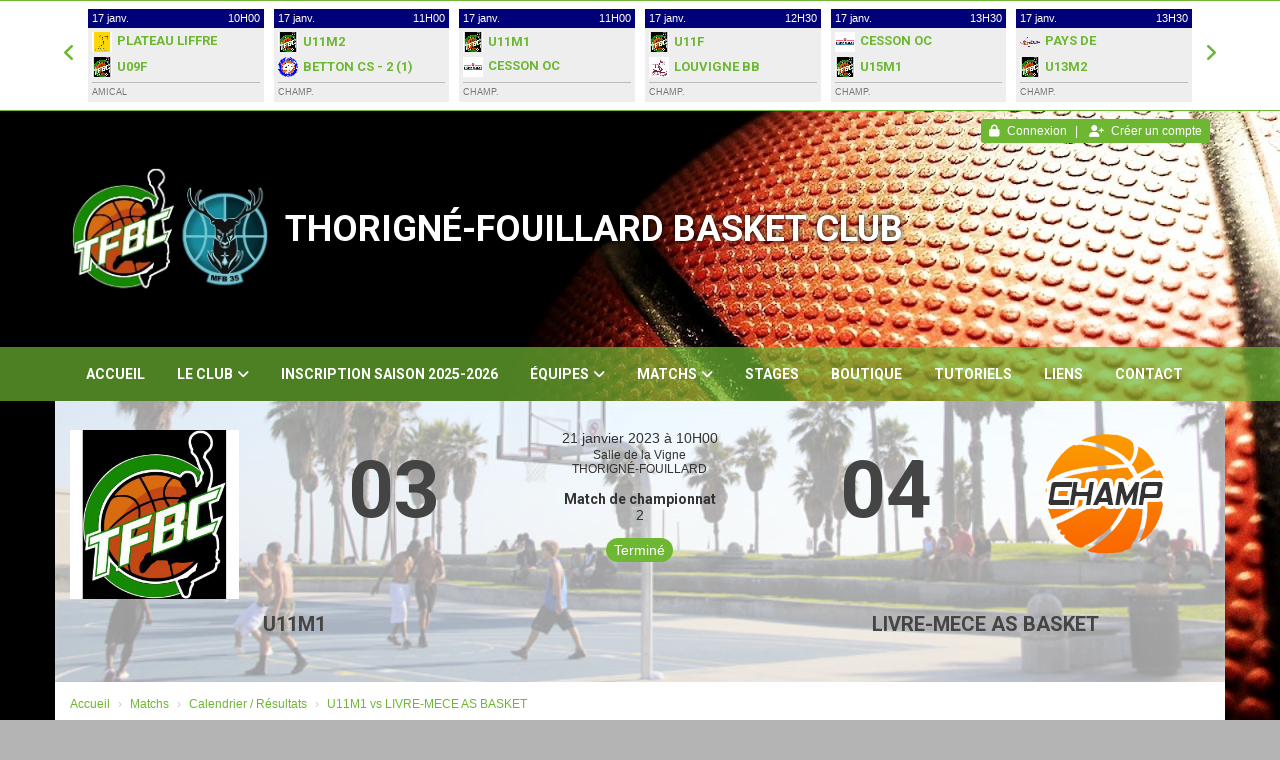

--- FILE ---
content_type: text/html; charset=UTF-8
request_url: https://tfbc.fr/matchs/apercu/1116/20230121-livre-mece-as-basket?mode=full
body_size: 19495
content:
<!DOCTYPE html><html lang="fr" data-theme="light" data-theme-preference="system"><head><meta charset="UTF-8" /><title>U11M1 vs LIVRE-MECE AS BASKET | TFBC</title><meta name="description" content="TFBC - club de basketball" /><meta name="keywords" content="basketball," /><meta name="robots" content="index, follow" /><link rel="icon" href="/public/2114/upload/theme/kal-theme-favicon.jpg" /><link rel="shortcut icon" href="/public/2114/upload/theme/kal-theme-favicon.jpg" /><link rel="apple-touch-icon-precomposed" href="/public/2114/upload/theme/kal-theme-apptouchicon.jpg" /><meta http-equiv="content-language" content="fr-FR" /><meta http-equiv="language" content="fr-FR" /><link rel="canonical" href="https://tfbc.fr/matchs/apercu/1116/20230121-livre-mece-as-basket" /><meta name="theme-color" content="#6EB732" /><meta http-equiv="theme-color" content="#6EB732" /><meta name="twitter:card" content="summary_large_image"><meta name="twitter:title" content="U11M1 vs LIVRE-MECE AS BASKET" /><meta name="twitter:description" content="TFBC - club de basketball" /><meta name="twitter:image:src" content="https://tfbc.fr/public/2114/upload/images/clubs/logo-tfbc.jpg" /><meta name="twitter:domain" content="https://tfbc.fr"><meta property="og:site_name" content="TFBC" /><meta property="og:locale" content="fr_FR" /><meta property="og:url" content="https://tfbc.fr/matchs/apercu/1116/20230121-livre-mece-as-basket" /><meta property="og:type" content="website" /><meta property="og:title" content="U11M1 vs LIVRE-MECE AS BASKET" /><meta property="og:description" content="TFBC - club de basketball" /><meta property="og:image" content="https://tfbc.fr/public/2114/upload/images/clubs/logo-tfbc.jpg" /><meta property="og:image:url" content="https://tfbc.fr/public/2114/upload/images/clubs/logo-tfbc.jpg" /><meta property="op:markup_version" content="v1.0"><link rel="alternate" type="application/rss+xml" href="https://tfbc.fr/rss/articles" title="Articles"><script type="application/ld+json">{
    "@context": "https://schema.org",
    "@graph": [
        {
            "@type": "Organization",
            "@id": "https://tfbc.fr#organization",
            "name": "THORIGNÉ-FOUILLARD BASKET CLUB",
            "description": "TFBC - club de basketball",
            "logo": "//tfbc.fr/public/2114/upload/theme/kal-theme-logo-header_4.jpg",
            "url": "https://tfbc.fr"
        },
        {
            "@type": "WebSite",
            "@id": "https://tfbc.fr#website",
            "url": "https://tfbc.fr",
            "name": "THORIGNÉ-FOUILLARD BASKET CLUB",
            "publisher": {
                "@id": "https://tfbc.fr#organization"
            }
        }
    ]
}</script><meta name="viewport" content="width=device-width, initial-scale=1, minimum-scale=1, maximum-scale=1, shrink-to-fit=no" /><link rel="stylesheet" type="text/css" href="//tfbc.fr/css/font-face.php?20260110+13545" /><link rel="stylesheet" type="text/css" href="//cdn.kalisport.com/lib/bootstrap3/bootstrap.min.css?20260110+13545" /><link rel="stylesheet" type="text/css" href="//cdn.kalisport.com/lib/fontawesome/css/all.min.css?20260110+13545" /><link rel="stylesheet" type="text/css" href="//cdn.kalisport.com/css/weather-icons.min.css?20260110+13545" /><link rel="stylesheet" type="text/css" href="//cdn.kalisport.com/lib/smartmenus/addons/bootstrap/jquery.smartmenus.bootstrap.min.css?20260110+13545" /><link rel="stylesheet" type="text/css" href="//cdn.kalisport.com/lib/owlcarousel/assets/owl.carousel.min.css?20260110+13545" /><link rel="stylesheet" type="text/css" href="//cdn.kalisport.com/lib/bxslider/jquery.bxslider.min.css?20260110+13545" /><link rel="stylesheet" type="text/css" href="//tfbc.fr/themes/premium_jazz/css/gen.php?20260110+13545" /><link rel="stylesheet" type="text/css" href="//tfbc.fr/themes/premium_jazz/css/front-office.php?20260110+13545" /><link rel="stylesheet" type="text/css" href="//cdn.kalisport.com/lib/lightbox/css/lightbox.min.css?20260110+13545" /><link rel="stylesheet" type="text/css" href="//cdn.kalisport.com/lib/justifiedGallery/justifiedGallery.min.css?20260110+13545" /><link rel="stylesheet" type="text/css" href="//cdn.kalisport.com/lib/chosen/chosen.min.css?20260110+13545" /><link rel="stylesheet" type="text/css" href="//cdn.kalisport.com/lib/datepicker/css/datepicker3.min.css?20260110+13545" /><link rel="stylesheet" type="text/css" href="//tfbc.fr/lib/jquery-li-scroller/li-scroller.php?20260110+13545" /><link rel="stylesheet" type="text/css" href="//tfbc.fr/css/tarteaucitron_kalisport.php?20260110+13545" /><link rel="stylesheet" type="text/css" href="//cdn.kalisport.com/lib/bootstrap-sweetalert/dist/sweetalert.css?20260110+13545" /><noscript><div class="alert alert-danger no-round-corner no-margin">Votre navigateur ne supporte pas JavaScript et vous n'avez pas accès à toutes les fonctionnalités du site.<br /><strong>Veuillez vérifier que JavaScript est bien activé sur votre navigateur.</strong></div></noscript><script type="text/javascript">var KAL_RACINE_PATH = "/";var KAL_THEME_PATH = "themes/premium_jazz/";var KAL_PLUGINS_MAJ_DATE = "20260110+13545";var KAL_CKEDITOR_CSS = "/themes/premium_jazz/css/ckeditor.css?20260110+13545";var KAL_CKEDITOR_CONFIG = "/lib/ckeditor/config.js?20260110+13545";var KAL_DATATABLE_FRENCH_URL = "//cdn.kalisport.com/lib/datatables/French.json";var KAL_DATATABLE_SDOM = "<'header-container'l f><'row'<'col-sm-12'tr>><'footer-container'i p>";var KAL_IFRAMELY_APIKEY = "606302089c71717c7c3edb";var KAL_BLOCS_ENCARTPUB_SPEED = 5000;var KAL_BLOCS_ENCARTPUB_ANIMATION_SPEED = 1000;var KAL_BLOC_GAMELINE_AUTOPLAY = true;var SESSION_UTILISATEUR_ID = 0;</script><script type="text/javascript" src="//cdn.kalisport.com/lib/jquery.min.js?20260110+13545"  /></script><script type="text/javascript" src="//cdn.kalisport.com/lib/jquery-ui-1.11.4/jquery-ui.min.js"  /></script><script type="text/javascript" src="//cdn.kalisport.com/lib/bootstrap3/bootstrap.min.js?20260110+13545"  /></script><script type="text/javascript" src="//cdn.kalisport.com/lib/smartmenus/jquery.smartmenus.min.js?20260110+13545"  /></script><script type="text/javascript" src="//cdn.kalisport.com/lib/smartmenus/addons/bootstrap/jquery.smartmenus.bootstrap.min.js?20260110+13545"  /></script><script type="text/javascript" src="//cdn.kalisport.com/lib/lightbox/js/lightbox.min.js?20260110+13545"  /></script><script type="text/javascript" src="//cdn.kalisport.com/lib/fullcalendar/dist/index.global.min.js?20260110+13545"  /></script><script type="text/javascript" src="//cdn.kalisport.com/lib/fullcalendar/packages/core/locales/fr.global.min.js?20260110+13545"  /></script><script type="text/javascript" src="//cdn.kalisport.com/lib/jshashtable/hashtable.min.js?20260110+13545"  /></script><script type="text/javascript" src="//cdn.kalisport.com/lib/jquery.numberformatter-1.2.4.min.js?20260110+13545"  /></script><script type="text/javascript" src="//cdn.kalisport.com/lib/owlcarousel/owl.carousel.min.js?20260110+13545"  /></script><script type="text/javascript" src="//cdn.kalisport.com/lib/tarteaucitron/tarteaucitron.min.js?20260110+13545"  /></script><script type="text/javascript">
    var showEncarts = [];
    $(document).ready(function(){
        var gameline = '.gameline .carousel';
        if ($(gameline).length > 0) {
            var nbItem  = 0;
            $(gameline).each( function( index ) {
                var iTmp = $(this).find('.item').length;
                if(iTmp > nbItem) nbItem = iTmp;
            });

            var bLoop = false;
            var bNav = false;
            if (nbItem > 1) {
                bLoop = true;
                bNav = true;
            }

            $(gameline).owlCarousel({
                loop: bLoop,
                nav: bNav,
                navText: ['<i class="fa fa-solid fa-angle-left">','<i class="fa fa-solid fa-angle-right">'],
                dots: false,
                margin: 0,
                autoplay: KAL_BLOC_GAMELINE_AUTOPLAY,
                autoplayHoverPause: true,
                responsiveClass: true,
                responsive:{
                    0:{
                        items: 2
                    },
                    450:{
                        items: 3
                    },
                    600:{
                        items: 4
                    },
                    768:{
                        items: 5
                    },
                    840:{
                        items: 6
                    }
                }
            });
            str = gameline+' .owl-stage';
            $(str).width(  $(str).width() +2 );
        }

        /***********************/

        var carouselEncarts = '.owl-encarts';
        if( $(carouselEncarts).length > 0 ) {
            var maxItem   = 7;
            var bLoop     = true;
            var bAutoplay = true;

            var nbItem  = 0;
            $(carouselEncarts).each( function( index ) {
                var iTmp = $(this).find('.item').length;
                if(iTmp > nbItem) nbItem = iTmp;
            });

            if (nbItem < maxItem){
                maxItem   = nbItem;
                bLoop     = false;
                bAutoplay = false;
            }

            if( $(window).width() < 1000 ){
                bLoop     = true;
                bAutoplay = true;
            }

            $(carouselEncarts).on('initialized.owl.carousel',function(property){
                owlActiveEncarts();
            });

            $(carouselEncarts).owlCarousel({
                loop               : bLoop,
                nav                : false,
                dots               : false,
                autoplay           : bAutoplay,
                autoplayHoverPause : true,
                autoplayTimeout    : KAL_BLOCS_ENCARTPUB_SPEED,
                smartSpeed         : KAL_BLOCS_ENCARTPUB_ANIMATION_SPEED,
                margin             : 20,
                callbacks          : true,
                info               : true,
                responsiveClass    : true,
                responsive         : {
                    0:{
                        items : 1
                    },
                    300:{
                        items : 2
                    },
                    600:{
                        items : 3
                    },
                    800:{
                        items : 4
                    },
                    1000:{
                        items : maxItem
                    }
                }
            });

            $(carouselEncarts).on('changed.owl.carousel',function(property){
                owlActiveEncarts();
            });

            function owlActiveEncarts(){
                var hookBloc  = $(carouselEncarts).attr('data-hook');

                ctrlShowEncarts = [];

                $(carouselEncarts+' .owl-item.active').each( function( index ) {
                    var eItem = $(this).find('.item');
                    var id    = eItem.attr('data-id');
                    var hook  = eItem.attr('data-hook');
                    
                    if(id != '' && hook != '' && isInView(this)){
                        if (typeof showEncarts[ hook ] === 'undefined'){
                            showEncarts[ hook ] = [];
                        }
        
                        ctrlShowEncarts[ id ] = true;
        
                        if (typeof showEncarts[ hook ][ id ] === 'undefined'){
                            // Appel AJAX
                            $.ajax({
                                url: KAL_RACINE_PATH + 'controller/partenaires/ajax.php?id=' + id + '&hook=' + hook
                            }).done(function() {
                                //console.log('Vue ++');
                            });
                        }
                    }
                });

                showEncarts[ hookBloc ] = ctrlShowEncarts;
            }
        }

        /***********************/

        /***********************/

        var idSliderImg = '.slider-img';
        if ($(idSliderImg).length > 0) {
            var bLoop = true;
            var bAutoplay = true;
            var bNav = true;

            $(idSliderImg).each( function( index ) {
                var iTmp = $(this).find('.item').length;
                if (iTmp <= 1) {
                    bLoop = false;
                    bAutoplay = false;
                    bNav = false;
                }
            });

            $(idSliderImg).owlCarousel({
                loop               : bLoop,
                autoplay           : bAutoplay,
                autoplayHoverPause : bAutoplay,
                autoplayTimeout    : 5000,
                nav                : bNav,
                navText            : ['<i class="fa fa-solid fa-angle-left">','<i class="fa fa-solid fa-angle-right">'],
                dots               : true,
                margin             : 0,
                responsiveClass    : true,
                responsive         : {
                    0: { items: 1 }
                },
                callbacks : true,
                info      : true
            });
        }

        var idSliderImgCover = '.slider-cover.page-cover';
        if ($(idSliderImgCover).length > 0) {
            var bLoop = true;
            var bAutoplay = true;
            var bNav = true;

            $(idSliderImgCover).each( function( index ) {
                var iTmp = $(this).find('.item').length;
                if (iTmp <= 1) {
                    bLoop = false;
                    bAutoplay = false;
                    bNav = false;
                }
            });

            $(idSliderImgCover).owlCarousel({
                loop            : bLoop,
                autoplay        : bAutoplay,
                autoplayTimeout : 5000,
                nav             : bNav,
                navText         : ['<i class="fa fa-solid fa-angle-left">','<i class="fa fa-solid fa-angle-right">'],
                dots            : true,
                margin          : 0,
                responsiveClass : true,
                responsive : {
                    0: { items: 1 }
                },
                callbacks  : true,
                info       : true,
                autoHeight : true
            });
        }
    });

    (function() {
        var po = document.createElement('script'); po.type = 'text/javascript'; po.async = true;
        po.src = 'https://apis.google.com/js/plusone.js?publisherid=115078143669127937148';
        var s = document.getElementsByTagName('script')[0]; s.parentNode.insertBefore(po, s);
    })();
$('.carousel').carousel();
                    tarteaucitron.init({
                        //'privacyUrl': 'https://tfbc.fr/protection-des-donnees', /* Privacy policy url */
                        'bodyPosition': 'bottom', /* or top to bring it as first element for accessibility */

                        'hashtag': '#tarteaucitron', /* Open the panel with this hashtag */
                        'cookieName': 'rgpdKAL-2114-tfbc', /* Cookie name */
                    
                        'orientation': 'bottom', /* Banner position (top - bottom) */
                        
                        'groupServices': false, /* Group services by category */
                        'showDetailsOnClick': true, /* Click to expand the description */
                        'serviceDefaultState': 'wait', /* Default state (true - wait - false) */

                        'showAlertSmall': false, /* Show the small banner on bottom right */
                        'cookieslist': true, /* Show the cookie list */

                        'showIcon': false, /* Show cookie icon to manage cookies */
                        //'iconSrc': '', /* Optionnal: URL or base64 encoded image */
                        'iconPosition': 'BottomRight', /* Position of the icon between BottomRight, BottomLeft, TopRight and TopLeft */

                        'adblocker': false, /* Show a Warning if an adblocker is detected */

                        'DenyAllCta' : true, /* Show the deny all button */
                        'AcceptAllCta' : true, /* Show the accept all button when highPrivacy on */
                        'highPrivacy': true, /* Disable auto consent */
                        'alwaysNeedConsent': false, /* Ask the consent for 'Privacy by design' services */

                        'handleBrowserDNTRequest': true, /* If Do Not Track == 1, disallow all */
                    
                        'removeCredit': false, /* Remove credit link */
                        'moreInfoLink': true, /* Show more info link */
                        'useExternalCss': false, /* If false, the tarteaucitron.css file will be loaded */
                        'useExternalJs': false, /* If false, the tarteaucitron.js file will be loaded */
                    
                        'cookieDomain': '.tfbc.fr', /* Shared cookie for subdomain website */

                        'readmoreLink': 'https://tfbc.fr/protection-des-donnees', /* Change the default readmore link pointing to tarteaucitron.io */
                        
                        'mandatory': true, /* Show a message about mandatory cookies */
                        'mandatoryCta': true, /* Show the disabled accept button when mandatory on */
                    
                        //'customCloserId': '', /* Optional a11y: Custom element ID used to open the panel */

                        'googleConsentMode': false, /* Enable Google Consent Mode v2 for Google ads and GA4 */

                        'partnersList': false /* Details the number of partners on the popup and middle banner */
                    });
                </script></head><body id="body" class="fond" data-twttr-rendered="true" itemscope itemtype="http://schema.org/Blog" data-theme="premium_jazz" data-srv="x094"><div id="scroll-top"></div><div id="website-container"><div id="hook-header">    <div id="gameline-header" class="gameline panel bg-white">
        <div class="container">
            <div class="carousel">
                                                        
                                                                                                                                        
                    
                    <div class="item">
                        <a href="https://tfbc.fr/matchs/apercu/1899/20260117-plateau-liffre-us-2-chateaugiron-us-2?mode=full">
                            <div class="title-container">
                                <div class="row">
                                                                            <div class="col-xs-6 date">
                                            17 janv.
                                        </div>
                                        <div class="col-xs-6 time">
                                            10H00
                                        </div>
                                                                    </div>
                            </div>

                            <div class="match-container">
                                <div class="team">
                                    <div class="logo logo-home ">
                                        <img class="kll" src="/assets/img/default-ll-carre.png" data-src="/public/2114/upload/images/clubs-adverses/logo-us-liffre-basket.jpg" alt="LIFFRE US" />
                                    </div>
                                    <div class="nom h-font">PLATEAU LIFFRE US - 2 / CHATEAUGIRON US - 2</div>
                                    <div class="score">
                                                                                    
                                                                                                                        </div>
                                </div>
                                <div class="team">
                                    <div class="logo logo-away ">
                                        <img class="kll" src="/assets/img/default-ll-carre.png" data-src="/public/2114/upload/images/clubs/logo-tfbc-carre.jpg" alt="THORIGNÉ-FOUILLARD BASKET CLUB" />
                                    </div>
                                    <div class="nom h-font">U09F</div>
                                    <div class="score">
                                                                                    
                                                                                                                        </div>
                                </div>
                                <div class="competition">
                                                                        Amical
                                </div>
                            </div>

                                                        
                            <script type="application/ld+json">
                            {
                                "@context": "https://schema.org/",
                                "@type": "SportEvent",
                                "name": "PLATEAU LIFFRE US - 2 / CHATEAUGIRON US - 2 - U09F",
                                "url": "https://tfbc.fr/matchs/apercu/1899/20260117-plateau-liffre-us-2-chateaugiron-us-2?mode=full",
                                "startDate": "2026-01-17T10:00+02:00",
                                "awayTeam": {
                                    "@type": "SportTeam",
                                    "name" : "U09F",
                                    "sameAs" : "https://tfbc.fr"
                                },
                                "homeTeam": {
                                    "@type": "SportTeam",
                                    "name" : "PLATEAU LIFFRE US - 2 / CHATEAUGIRON US - 2",
                                    "sameAs" : "https://usliffrebasket.fr/"
                                }
                            }
                            </script>
                            
                        </a>
                    </div>
                                                        
                                                                                                                                        
                    
                    <div class="item">
                        <a href="https://tfbc.fr/matchs/apercu/1895/20260117-betton-cs-2-1?mode=full">
                            <div class="title-container">
                                <div class="row">
                                                                            <div class="col-xs-6 date">
                                            17 janv.
                                        </div>
                                        <div class="col-xs-6 time">
                                            11H00
                                        </div>
                                                                    </div>
                            </div>

                            <div class="match-container">
                                <div class="team">
                                    <div class="logo logo-home ">
                                        <img class="kll" src="/assets/img/default-ll-carre.png" data-src="/public/2114/upload/images/clubs/logo-tfbc-carre.jpg" alt="THORIGNÉ-FOUILLARD BASKET CLUB" />
                                    </div>
                                    <div class="nom h-font">U11M2</div>
                                    <div class="score">
                                                                                    
                                                                                                                        </div>
                                </div>
                                <div class="team">
                                    <div class="logo logo-away ">
                                        <img class="kll" src="/assets/img/default-ll-carre.png" data-src="/public/2114/upload/images/clubs-adverses/logo-cs-betton-basket.png" alt="BETTON CS" />
                                    </div>
                                    <div class="nom h-font">BETTON CS - 2 (1)</div>
                                    <div class="score">
                                                                                    
                                                                                                                        </div>
                                </div>
                                <div class="competition">
                                                                        Champ.
                                </div>
                            </div>

                                                        
                            <script type="application/ld+json">
                            {
                                "@context": "https://schema.org/",
                                "@type": "SportEvent",
                                "name": "U11M2 - BETTON CS - 2 (1)",
                                "url": "https://tfbc.fr/matchs/apercu/1895/20260117-betton-cs-2-1?mode=full",
                                "startDate": "2026-01-17T11:00+02:00",
                                "awayTeam": {
                                    "@type": "SportTeam",
                                    "name" : "BETTON CS - 2 (1)",
                                    "sameAs" : "http://www.csbettonbasket.ayosport.com/"
                                },
                                "homeTeam": {
                                    "@type": "SportTeam",
                                    "name" : "U11M2",
                                    "sameAs" : "https://tfbc.fr"
                                }
                            }
                            </script>
                            
                        </a>
                    </div>
                                                        
                                                                                                                                        
                    
                    <div class="item">
                        <a href="https://tfbc.fr/matchs/apercu/1897/20260117-cesson-oc-basket-1?mode=full">
                            <div class="title-container">
                                <div class="row">
                                                                            <div class="col-xs-6 date">
                                            17 janv.
                                        </div>
                                        <div class="col-xs-6 time">
                                            11H00
                                        </div>
                                                                    </div>
                            </div>

                            <div class="match-container">
                                <div class="team">
                                    <div class="logo logo-home ">
                                        <img class="kll" src="/assets/img/default-ll-carre.png" data-src="/public/2114/upload/images/clubs/logo-tfbc-carre.jpg" alt="THORIGNÉ-FOUILLARD BASKET CLUB" />
                                    </div>
                                    <div class="nom h-font">U11M1</div>
                                    <div class="score">
                                                                                    
                                                                                                                        </div>
                                </div>
                                <div class="team">
                                    <div class="logo logo-away ">
                                        <img class="kll" src="/assets/img/default-ll-carre.png" data-src="/public/2114/upload/images/clubs-adverses/logo-cesson-oc-basket.jpg" alt="CESSON OC BASKET" />
                                    </div>
                                    <div class="nom h-font">CESSON OC BASKET - 1</div>
                                    <div class="score">
                                                                                    
                                                                                                                        </div>
                                </div>
                                <div class="competition">
                                                                        Champ.
                                </div>
                            </div>

                                                        
                            <script type="application/ld+json">
                            {
                                "@context": "https://schema.org/",
                                "@type": "SportEvent",
                                "name": "U11M1 - CESSON OC BASKET - 1",
                                "url": "https://tfbc.fr/matchs/apercu/1897/20260117-cesson-oc-basket-1?mode=full",
                                "startDate": "2026-01-17T11:00+02:00",
                                "awayTeam": {
                                    "@type": "SportTeam",
                                    "name" : "CESSON OC BASKET - 1",
                                    "sameAs" : "http://www.cesson-sevigne-basket.fr"
                                },
                                "homeTeam": {
                                    "@type": "SportTeam",
                                    "name" : "U11M1",
                                    "sameAs" : "https://tfbc.fr"
                                }
                            }
                            </script>
                            
                        </a>
                    </div>
                                                        
                                                                                                                                        
                    
                    <div class="item">
                        <a href="https://tfbc.fr/matchs/apercu/1888/20260117-louvigne-bb?mode=full">
                            <div class="title-container">
                                <div class="row">
                                                                            <div class="col-xs-6 date">
                                            17 janv.
                                        </div>
                                        <div class="col-xs-6 time">
                                            12H30
                                        </div>
                                                                    </div>
                            </div>

                            <div class="match-container">
                                <div class="team">
                                    <div class="logo logo-home ">
                                        <img class="kll" src="/assets/img/default-ll-carre.png" data-src="/public/2114/upload/images/clubs/logo-tfbc-carre.jpg" alt="THORIGNÉ-FOUILLARD BASKET CLUB" />
                                    </div>
                                    <div class="nom h-font">U11F</div>
                                    <div class="score">
                                                                                    
                                                                                                                        </div>
                                </div>
                                <div class="team">
                                    <div class="logo logo-away ">
                                        <img class="kll" src="/assets/img/default-ll-carre.png" data-src="/public/2114/upload/images/clubs-adverses/logo-louvigne-bb.jpg" alt="LOUVIGNE BB" />
                                    </div>
                                    <div class="nom h-font">LOUVIGNE BB</div>
                                    <div class="score">
                                                                                    
                                                                                                                        </div>
                                </div>
                                <div class="competition">
                                                                        Champ.
                                </div>
                            </div>

                                                        
                            <script type="application/ld+json">
                            {
                                "@context": "https://schema.org/",
                                "@type": "SportEvent",
                                "name": "U11F - LOUVIGNE BB",
                                "url": "https://tfbc.fr/matchs/apercu/1888/20260117-louvigne-bb?mode=full",
                                "startDate": "2026-01-17T12:30+02:00",
                                "awayTeam": {
                                    "@type": "SportTeam",
                                    "name" : "LOUVIGNE BB",
                                    "sameAs" : "http://club.quomodo.com/basket-ball-louvigneen"
                                },
                                "homeTeam": {
                                    "@type": "SportTeam",
                                    "name" : "U11F",
                                    "sameAs" : "https://tfbc.fr"
                                }
                            }
                            </script>
                            
                        </a>
                    </div>
                                                        
                                                                                                                                        
                    
                    <div class="item">
                        <a href="https://tfbc.fr/matchs/apercu/1891/20260117-cesson-oc-basket-1?mode=full">
                            <div class="title-container">
                                <div class="row">
                                                                            <div class="col-xs-6 date">
                                            17 janv.
                                        </div>
                                        <div class="col-xs-6 time">
                                            13H30
                                        </div>
                                                                    </div>
                            </div>

                            <div class="match-container">
                                <div class="team">
                                    <div class="logo logo-home ">
                                        <img class="kll" src="/assets/img/default-ll-carre.png" data-src="/public/2114/upload/images/clubs-adverses/logo-cesson-oc-basket.jpg" alt="CESSON OC BASKET" />
                                    </div>
                                    <div class="nom h-font">CESSON OC BASKET - 1</div>
                                    <div class="score">
                                                                                    
                                                                                                                        </div>
                                </div>
                                <div class="team">
                                    <div class="logo logo-away ">
                                        <img class="kll" src="/assets/img/default-ll-carre.png" data-src="/public/2114/upload/images/clubs/logo-tfbc-carre.jpg" alt="THORIGNÉ-FOUILLARD BASKET CLUB" />
                                    </div>
                                    <div class="nom h-font">U15M1</div>
                                    <div class="score">
                                                                                    
                                                                                                                        </div>
                                </div>
                                <div class="competition">
                                                                        Champ.
                                </div>
                            </div>

                                                        
                            <script type="application/ld+json">
                            {
                                "@context": "https://schema.org/",
                                "@type": "SportEvent",
                                "name": "CESSON OC BASKET - 1 - U15M1",
                                "url": "https://tfbc.fr/matchs/apercu/1891/20260117-cesson-oc-basket-1?mode=full",
                                "startDate": "2026-01-17T13:30+02:00",
                                "awayTeam": {
                                    "@type": "SportTeam",
                                    "name" : "U15M1",
                                    "sameAs" : "https://tfbc.fr"
                                },
                                "homeTeam": {
                                    "@type": "SportTeam",
                                    "name" : "CESSON OC BASKET - 1",
                                    "sameAs" : "http://www.cesson-sevigne-basket.fr"
                                }
                            }
                            </script>
                            
                        </a>
                    </div>
                                                        
                                                                                                                                        
                    
                    <div class="item">
                        <a href="https://tfbc.fr/matchs/apercu/1896/20260117-pays-de-fougeres-basket-2?mode=full">
                            <div class="title-container">
                                <div class="row">
                                                                            <div class="col-xs-6 date">
                                            17 janv.
                                        </div>
                                        <div class="col-xs-6 time">
                                            13H30
                                        </div>
                                                                    </div>
                            </div>

                            <div class="match-container">
                                <div class="team">
                                    <div class="logo logo-home ">
                                        <img class="kll" src="/assets/img/default-ll-carre.png" data-src="/public/2114/upload/images/clubs-adverses/logo-pays-de-fougeres-basket.png" alt="PAYS DE FOUGERES BASKET" />
                                    </div>
                                    <div class="nom h-font">PAYS DE FOUGERES BASKET - 2</div>
                                    <div class="score">
                                                                                    
                                                                                                                        </div>
                                </div>
                                <div class="team">
                                    <div class="logo logo-away ">
                                        <img class="kll" src="/assets/img/default-ll-carre.png" data-src="/public/2114/upload/images/clubs/logo-tfbc-carre.jpg" alt="THORIGNÉ-FOUILLARD BASKET CLUB" />
                                    </div>
                                    <div class="nom h-font">U13M2</div>
                                    <div class="score">
                                                                                    
                                                                                                                        </div>
                                </div>
                                <div class="competition">
                                                                        Champ.
                                </div>
                            </div>

                                                        
                            <script type="application/ld+json">
                            {
                                "@context": "https://schema.org/",
                                "@type": "SportEvent",
                                "name": "PAYS DE FOUGERES BASKET - 2 - U13M2",
                                "url": "https://tfbc.fr/matchs/apercu/1896/20260117-pays-de-fougeres-basket-2?mode=full",
                                "startDate": "2026-01-17T13:30+02:00",
                                "awayTeam": {
                                    "@type": "SportTeam",
                                    "name" : "U13M2",
                                    "sameAs" : "https://tfbc.fr"
                                },
                                "homeTeam": {
                                    "@type": "SportTeam",
                                    "name" : "PAYS DE FOUGERES BASKET - 2",
                                    "sameAs" : "https://pays-de-fougeres-basket.fr/.fr"
                                }
                            }
                            </script>
                            
                        </a>
                    </div>
                                                        
                                                                                                                                        
                    
                    <div class="item">
                        <a href="https://tfbc.fr/matchs/apercu/1892/20260117-saint-brice-as-1?mode=full">
                            <div class="title-container">
                                <div class="row">
                                                                            <div class="col-xs-6 date">
                                            17 janv.
                                        </div>
                                        <div class="col-xs-6 time">
                                            14H00
                                        </div>
                                                                    </div>
                            </div>

                            <div class="match-container">
                                <div class="team">
                                    <div class="logo logo-home ">
                                        <img class="kll" src="/assets/img/default-ll-carre.png" data-src="/public/2114/upload/images/clubs/logo-tfbc-carre.jpg" alt="THORIGNÉ-FOUILLARD BASKET CLUB" />
                                    </div>
                                    <div class="nom h-font">U13M1</div>
                                    <div class="score">
                                                                                    
                                                                                                                        </div>
                                </div>
                                <div class="team">
                                    <div class="logo logo-away ">
                                        <img class="kll" src="/assets/img/default-ll-carre.png" data-src="/public/2114/upload/images/clubs-adverses/logo-saint-brice-as.JPG" alt="SAINT BRICE AS" />
                                    </div>
                                    <div class="nom h-font">SAINT BRICE AS - 1</div>
                                    <div class="score">
                                                                                    
                                                                                                                        </div>
                                </div>
                                <div class="competition">
                                                                        Champ.
                                </div>
                            </div>

                                                        
                            <script type="application/ld+json">
                            {
                                "@context": "https://schema.org/",
                                "@type": "SportEvent",
                                "name": "U13M1 - SAINT BRICE AS - 1",
                                "url": "https://tfbc.fr/matchs/apercu/1892/20260117-saint-brice-as-1?mode=full",
                                "startDate": "2026-01-17T14:00+02:00",
                                "awayTeam": {
                                    "@type": "SportTeam",
                                    "name" : "SAINT BRICE AS - 1",
                                    "sameAs" : "http://asb-basket.e-monsite.com"
                                },
                                "homeTeam": {
                                    "@type": "SportTeam",
                                    "name" : "U13M1",
                                    "sameAs" : "https://tfbc.fr"
                                }
                            }
                            </script>
                            
                        </a>
                    </div>
                                                        
                                                                                                                                        
                    
                    <div class="item">
                        <a href="https://tfbc.fr/matchs/apercu/1898/20260117-liffre-us-2?mode=full">
                            <div class="title-container">
                                <div class="row">
                                                                            <div class="col-xs-6 date">
                                            17 janv.
                                        </div>
                                        <div class="col-xs-6 time">
                                            14H15
                                        </div>
                                                                    </div>
                            </div>

                            <div class="match-container">
                                <div class="team">
                                    <div class="logo logo-home ">
                                        <img class="kll" src="/assets/img/default-ll-carre.png" data-src="/public/2114/upload/images/clubs-adverses/logo-us-liffre-basket.jpg" alt="LIFFRE US" />
                                    </div>
                                    <div class="nom h-font">LIFFRE US - 2</div>
                                    <div class="score">
                                                                                    
                                                                                                                        </div>
                                </div>
                                <div class="team">
                                    <div class="logo logo-away ">
                                        <img class="kll" src="/assets/img/default-ll-carre.png" data-src="https://tfbc.fr/assets/img/icones/undefined-logo.png" alt="ACIGNE BC" />
                                    </div>
                                    <div class="nom h-font">U13M3-ACIGNE</div>
                                    <div class="score">
                                                                                    
                                                                                                                        </div>
                                </div>
                                <div class="competition">
                                                                        Champ.
                                </div>
                            </div>

                                                        
                            <script type="application/ld+json">
                            {
                                "@context": "https://schema.org/",
                                "@type": "SportEvent",
                                "name": "LIFFRE US - 2 - U13M3-ACIGNE",
                                "url": "https://tfbc.fr/matchs/apercu/1898/20260117-liffre-us-2?mode=full",
                                "startDate": "2026-01-17T14:15+02:00",
                                "awayTeam": {
                                    "@type": "SportTeam",
                                    "name" : "U13M3-ACIGNE",
                                    "sameAs" : "https://tfbc.fr"
                                },
                                "homeTeam": {
                                    "@type": "SportTeam",
                                    "name" : "LIFFRE US - 2",
                                    "sameAs" : "https://usliffrebasket.fr/"
                                }
                            }
                            </script>
                            
                        </a>
                    </div>
                                                        
                                                                                                                                        
                    
                    <div class="item">
                        <a href="https://tfbc.fr/matchs/apercu/1893/20260117-liffre-us?mode=full">
                            <div class="title-container">
                                <div class="row">
                                                                            <div class="col-xs-6 date">
                                            17 janv.
                                        </div>
                                        <div class="col-xs-6 time">
                                            15H45
                                        </div>
                                                                    </div>
                            </div>

                            <div class="match-container">
                                <div class="team">
                                    <div class="logo logo-home ">
                                        <img class="kll" src="/assets/img/default-ll-carre.png" data-src="/public/2114/upload/images/clubs/logo-tfbc-carre.jpg" alt="THORIGNÉ-FOUILLARD BASKET CLUB" />
                                    </div>
                                    <div class="nom h-font">U15F</div>
                                    <div class="score">
                                                                                    
                                                                                                                        </div>
                                </div>
                                <div class="team">
                                    <div class="logo logo-away ">
                                        <img class="kll" src="/assets/img/default-ll-carre.png" data-src="/public/2114/upload/images/clubs-adverses/logo-us-liffre-basket.jpg" alt="LIFFRE US" />
                                    </div>
                                    <div class="nom h-font">LIFFRE US</div>
                                    <div class="score">
                                                                                    
                                                                                                                        </div>
                                </div>
                                <div class="competition">
                                                                        Champ.
                                </div>
                            </div>

                                                        
                            <script type="application/ld+json">
                            {
                                "@context": "https://schema.org/",
                                "@type": "SportEvent",
                                "name": "U15F - LIFFRE US",
                                "url": "https://tfbc.fr/matchs/apercu/1893/20260117-liffre-us?mode=full",
                                "startDate": "2026-01-17T15:45+02:00",
                                "awayTeam": {
                                    "@type": "SportTeam",
                                    "name" : "LIFFRE US",
                                    "sameAs" : "https://usliffrebasket.fr/"
                                },
                                "homeTeam": {
                                    "@type": "SportTeam",
                                    "name" : "U15F",
                                    "sameAs" : "https://tfbc.fr"
                                }
                            }
                            </script>
                            
                        </a>
                    </div>
                                                        
                                                                                                                                        
                    
                    <div class="item">
                        <a href="https://tfbc.fr/matchs/apercu/1886/20260117-livre-mece-as-basket-3?mode=full">
                            <div class="title-container">
                                <div class="row">
                                                                            <div class="col-xs-6 date">
                                            17 janv.
                                        </div>
                                        <div class="col-xs-6 time">
                                            16H00
                                        </div>
                                                                    </div>
                            </div>

                            <div class="match-container">
                                <div class="team">
                                    <div class="logo logo-home ">
                                        <img class="kll" src="/assets/img/default-ll-carre.png" data-src="/public/2114/upload/images/rencontres-type/basketball/logo-match-de-championnat.png" alt="LIVRE-MECE AS BASKET" />
                                    </div>
                                    <div class="nom h-font">LIVRE-MECE AS BASKET - 3</div>
                                    <div class="score">
                                                                                    
                                                                                                                        </div>
                                </div>
                                <div class="team">
                                    <div class="logo logo-away ">
                                        <img class="kll" src="/assets/img/default-ll-carre.png" data-src="/public/2114/upload/images/clubs/logo-tfbc-carre.jpg" alt="THORIGNÉ-FOUILLARD BASKET CLUB" />
                                    </div>
                                    <div class="nom h-font">U18M2</div>
                                    <div class="score">
                                                                                    
                                                                                                                        </div>
                                </div>
                                <div class="competition">
                                                                        Champ.
                                </div>
                            </div>

                                                        
                            <script type="application/ld+json">
                            {
                                "@context": "https://schema.org/",
                                "@type": "SportEvent",
                                "name": "LIVRE-MECE AS BASKET - 3 - U18M2",
                                "url": "https://tfbc.fr/matchs/apercu/1886/20260117-livre-mece-as-basket-3?mode=full",
                                "startDate": "2026-01-17T16:00+02:00",
                                "awayTeam": {
                                    "@type": "SportTeam",
                                    "name" : "U18M2",
                                    "sameAs" : "https://tfbc.fr"
                                },
                                "homeTeam": {
                                    "@type": "SportTeam",
                                    "name" : "LIVRE-MECE AS BASKET - 3",
                                    "sameAs" : ""
                                }
                            }
                            </script>
                            
                        </a>
                    </div>
                                                        
                                                                                                                                        
                    
                    <div class="item">
                        <a href="https://tfbc.fr/matchs/apercu/1890/20260117-acigne-bc?mode=full">
                            <div class="title-container">
                                <div class="row">
                                                                            <div class="col-xs-6 date">
                                            17 janv.
                                        </div>
                                        <div class="col-xs-6 time">
                                            17H45
                                        </div>
                                                                    </div>
                            </div>

                            <div class="match-container">
                                <div class="team">
                                    <div class="logo logo-home ">
                                        <img class="kll" src="/assets/img/default-ll-carre.png" data-src="/public/2114/upload/images/clubs/logo-tfbc-carre.jpg" alt="THORIGNÉ-FOUILLARD BASKET CLUB" />
                                    </div>
                                    <div class="nom h-font">U15M2</div>
                                    <div class="score">
                                                                                    
                                                                                                                        </div>
                                </div>
                                <div class="team">
                                    <div class="logo logo-away ">
                                        <img class="kll" src="/assets/img/default-ll-carre.png" data-src="/public/2114/upload/images/clubs-adverses/logo-acigne-bc.jpg" alt="ACIGNE BC" />
                                    </div>
                                    <div class="nom h-font">ACIGNE BC</div>
                                    <div class="score">
                                                                                    
                                                                                                                        </div>
                                </div>
                                <div class="competition">
                                                                        Champ.
                                </div>
                            </div>

                                                        
                            <script type="application/ld+json">
                            {
                                "@context": "https://schema.org/",
                                "@type": "SportEvent",
                                "name": "U15M2 - ACIGNE BC",
                                "url": "https://tfbc.fr/matchs/apercu/1890/20260117-acigne-bc?mode=full",
                                "startDate": "2026-01-17T17:45+02:00",
                                "awayTeam": {
                                    "@type": "SportTeam",
                                    "name" : "ACIGNE BC",
                                    "sameAs" : "https://www.acignebasketclub.fr/page/364173-accueil"
                                },
                                "homeTeam": {
                                    "@type": "SportTeam",
                                    "name" : "U15M2",
                                    "sameAs" : "https://tfbc.fr"
                                }
                            }
                            </script>
                            
                        </a>
                    </div>
                                                        
                                                                                                                                        
                    
                    <div class="item">
                        <a href="https://tfbc.fr/matchs/apercu/1894/20260118-liffre-us-2?mode=full">
                            <div class="title-container">
                                <div class="row">
                                                                            <div class="col-xs-6 date">
                                            18 janv.
                                        </div>
                                        <div class="col-xs-6 time">
                                            10H30
                                        </div>
                                                                    </div>
                            </div>

                            <div class="match-container">
                                <div class="team">
                                    <div class="logo logo-home ">
                                        <img class="kll" src="/assets/img/default-ll-carre.png" data-src="/public/2114/upload/images/clubs/logo-tfbc-carre.jpg" alt="THORIGNÉ-FOUILLARD BASKET CLUB" />
                                    </div>
                                    <div class="nom h-font">U18M1</div>
                                    <div class="score">
                                                                                    
                                                                                                                        </div>
                                </div>
                                <div class="team">
                                    <div class="logo logo-away ">
                                        <img class="kll" src="/assets/img/default-ll-carre.png" data-src="/public/2114/upload/images/clubs-adverses/logo-us-liffre-basket.jpg" alt="LIFFRE US" />
                                    </div>
                                    <div class="nom h-font">LIFFRE US - 2</div>
                                    <div class="score">
                                                                                    
                                                                                                                        </div>
                                </div>
                                <div class="competition">
                                                                        Champ.
                                </div>
                            </div>

                                                        
                            <script type="application/ld+json">
                            {
                                "@context": "https://schema.org/",
                                "@type": "SportEvent",
                                "name": "U18M1 - LIFFRE US - 2",
                                "url": "https://tfbc.fr/matchs/apercu/1894/20260118-liffre-us-2?mode=full",
                                "startDate": "2026-01-18T10:30+02:00",
                                "awayTeam": {
                                    "@type": "SportTeam",
                                    "name" : "LIFFRE US - 2",
                                    "sameAs" : "https://usliffrebasket.fr/"
                                },
                                "homeTeam": {
                                    "@type": "SportTeam",
                                    "name" : "U18M1",
                                    "sameAs" : "https://tfbc.fr"
                                }
                            }
                            </script>
                            
                        </a>
                    </div>
                                                        
                                                                                                                                        
                    
                    <div class="item">
                        <a href="https://tfbc.fr/matchs/apercu/1889/20260118-chateaubourg-bc-9?mode=full">
                            <div class="title-container">
                                <div class="row">
                                                                            <div class="col-xs-6 date">
                                            18 janv.
                                        </div>
                                        <div class="col-xs-6 time">
                                            14H00
                                        </div>
                                                                    </div>
                            </div>

                            <div class="match-container">
                                <div class="team">
                                    <div class="logo logo-home ">
                                        <img class="kll" src="/assets/img/default-ll-carre.png" data-src="/public/2114/upload/images/clubs/logo-tfbc-carre.jpg" alt="THORIGNÉ-FOUILLARD BASKET CLUB" />
                                    </div>
                                    <div class="nom h-font">UX-SF</div>
                                    <div class="score">
                                                                                    
                                                                                                                        </div>
                                </div>
                                <div class="team">
                                    <div class="logo logo-away ">
                                        <img class="kll" src="/assets/img/default-ll-carre.png" data-src="/public/2114/upload/images/rencontres-type/basketball/logo-match-de-championnat.png" alt="CHATEAUBOURG BC" />
                                    </div>
                                    <div class="nom h-font">CHATEAUBOURG BC (9)</div>
                                    <div class="score">
                                                                                    
                                                                                                                        </div>
                                </div>
                                <div class="competition">
                                                                        Champ.
                                </div>
                            </div>

                                                        
                            <script type="application/ld+json">
                            {
                                "@context": "https://schema.org/",
                                "@type": "SportEvent",
                                "name": "UX-SF - CHATEAUBOURG BC (9)",
                                "url": "https://tfbc.fr/matchs/apercu/1889/20260118-chateaubourg-bc-9?mode=full",
                                "startDate": "2026-01-18T14:00+02:00",
                                "awayTeam": {
                                    "@type": "SportTeam",
                                    "name" : "CHATEAUBOURG BC (9)",
                                    "sameAs" : "https://sites.google.com/site/basketclubchateaubourg/home"
                                },
                                "homeTeam": {
                                    "@type": "SportTeam",
                                    "name" : "UX-SF",
                                    "sameAs" : "https://tfbc.fr"
                                }
                            }
                            </script>
                            
                        </a>
                    </div>
                                                        
                                                                                                                                        
                    
                    <div class="item">
                        <a href="https://tfbc.fr/matchs/apercu/1887/20260118-orgerblon-bc-2-10?mode=full">
                            <div class="title-container">
                                <div class="row">
                                                                            <div class="col-xs-6 date">
                                            18 janv.
                                        </div>
                                        <div class="col-xs-6 time">
                                            15H30
                                        </div>
                                                                    </div>
                            </div>

                            <div class="match-container">
                                <div class="team">
                                    <div class="logo logo-home ">
                                        <img class="kll" src="/assets/img/default-ll-carre.png" data-src="/public/2114/upload/images/clubs-adverses/logo-orgerblon-bc.JPG" alt="ORGERBLON BC" />
                                    </div>
                                    <div class="nom h-font">ORGERBLON BC - 2 (10)</div>
                                    <div class="score">
                                                                                    
                                                                                                                        </div>
                                </div>
                                <div class="team">
                                    <div class="logo logo-away ">
                                        <img class="kll" src="/assets/img/default-ll-carre.png" data-src="/public/2114/upload/images/clubs/logo-tfbc-carre.jpg" alt="THORIGNÉ-FOUILLARD BASKET CLUB" />
                                    </div>
                                    <div class="nom h-font">UX-SM</div>
                                    <div class="score">
                                                                                    
                                                                                                                        </div>
                                </div>
                                <div class="competition">
                                                                        Champ.
                                </div>
                            </div>

                                                        
                            <script type="application/ld+json">
                            {
                                "@context": "https://schema.org/",
                                "@type": "SportEvent",
                                "name": "ORGERBLON BC - 2 (10) - UX-SM",
                                "url": "https://tfbc.fr/matchs/apercu/1887/20260118-orgerblon-bc-2-10?mode=full",
                                "startDate": "2026-01-18T15:30+02:00",
                                "awayTeam": {
                                    "@type": "SportTeam",
                                    "name" : "UX-SM",
                                    "sameAs" : "https://tfbc.fr"
                                },
                                "homeTeam": {
                                    "@type": "SportTeam",
                                    "name" : "ORGERBLON BC - 2 (10)",
                                    "sameAs" : "https://orgerblonbasketclub.wixsite.com/orgerblonbasketclub"
                                }
                            }
                            </script>
                            
                        </a>
                    </div>
                                                        
                                                                                                                                        
                    
                    <div class="item">
                        <a href="https://tfbc.fr/matchs/apercu/1915/20260124-vitre-aurore-1?mode=full">
                            <div class="title-container">
                                <div class="row">
                                                                            <div class="col-xs-6 date">
                                            24 janv.
                                        </div>
                                        <div class="col-xs-6 time">
                                            09H30
                                        </div>
                                                                    </div>
                            </div>

                            <div class="match-container">
                                <div class="team">
                                    <div class="logo logo-home ">
                                        <img class="kll" src="/assets/img/default-ll-carre.png" data-src="/public/2114/upload/images/clubs-adverses/logo-vitre-aurore.jpg" alt="VITRE AURORE" />
                                    </div>
                                    <div class="nom h-font">VITRE AURORE - 1</div>
                                    <div class="score">
                                                                                    
                                                                                                                        </div>
                                </div>
                                <div class="team">
                                    <div class="logo logo-away ">
                                        <img class="kll" src="/assets/img/default-ll-carre.png" data-src="/public/2114/upload/images/clubs/logo-tfbc-carre.jpg" alt="THORIGNÉ-FOUILLARD BASKET CLUB" />
                                    </div>
                                    <div class="nom h-font">U11M1</div>
                                    <div class="score">
                                                                                    
                                                                                                                        </div>
                                </div>
                                <div class="competition">
                                                                        Champ.
                                </div>
                            </div>

                                                        
                            <script type="application/ld+json">
                            {
                                "@context": "https://schema.org/",
                                "@type": "SportEvent",
                                "name": "VITRE AURORE - 1 - U11M1",
                                "url": "https://tfbc.fr/matchs/apercu/1915/20260124-vitre-aurore-1?mode=full",
                                "startDate": "2026-01-24T09:30+02:00",
                                "awayTeam": {
                                    "@type": "SportTeam",
                                    "name" : "U11M1",
                                    "sameAs" : "https://tfbc.fr"
                                },
                                "homeTeam": {
                                    "@type": "SportTeam",
                                    "name" : "VITRE AURORE - 1",
                                    "sameAs" : "https://www.aurore-vitre-basket.fr/"
                                }
                            }
                            </script>
                            
                        </a>
                    </div>
                                                        
                                                                                                                                        
                    
                    <div class="item">
                        <a href="https://tfbc.fr/matchs/apercu/1928/20260124-plateau-liffre-us-3-livre-mece-as-basket-1?mode=full">
                            <div class="title-container">
                                <div class="row">
                                                                            <div class="col-xs-6 date">
                                            24 janv.
                                        </div>
                                        <div class="col-xs-6 time">
                                            09H30
                                        </div>
                                                                    </div>
                            </div>

                            <div class="match-container">
                                <div class="team">
                                    <div class="logo logo-home ">
                                        <img class="kll" src="/assets/img/default-ll-carre.png" data-src="/public/2114/upload/images/clubs-adverses/logo-us-liffre-basket.jpg" alt="LIFFRE US" />
                                    </div>
                                    <div class="nom h-font">PLATEAU LIFFRE US - 3 / LIVRE-MECE AS BASKET - 1</div>
                                    <div class="score">
                                                                                    
                                                                                                                        </div>
                                </div>
                                <div class="team">
                                    <div class="logo logo-away ">
                                        <img class="kll" src="/assets/img/default-ll-carre.png" data-src="/public/2114/upload/images/clubs/logo-tfbc-carre.jpg" alt="THORIGNÉ-FOUILLARD BASKET CLUB" />
                                    </div>
                                    <div class="nom h-font">U09M3</div>
                                    <div class="score">
                                                                                    
                                                                                                                        </div>
                                </div>
                                <div class="competition">
                                                                        Amical
                                </div>
                            </div>

                                                        
                            <script type="application/ld+json">
                            {
                                "@context": "https://schema.org/",
                                "@type": "SportEvent",
                                "name": "PLATEAU LIFFRE US - 3 / LIVRE-MECE AS BASKET - 1 - U09M3",
                                "url": "https://tfbc.fr/matchs/apercu/1928/20260124-plateau-liffre-us-3-livre-mece-as-basket-1?mode=full",
                                "startDate": "2026-01-24T09:30+02:00",
                                "awayTeam": {
                                    "@type": "SportTeam",
                                    "name" : "U09M3",
                                    "sameAs" : "https://tfbc.fr"
                                },
                                "homeTeam": {
                                    "@type": "SportTeam",
                                    "name" : "PLATEAU LIFFRE US - 3 / LIVRE-MECE AS BASKET - 1",
                                    "sameAs" : "https://usliffrebasket.fr/"
                                }
                            }
                            </script>
                            
                        </a>
                    </div>
                                                        
                                                                                                                                        
                    
                    <div class="item">
                        <a href="https://tfbc.fr/matchs/apercu/1929/20260124-plateau-betton-cs-3-la-chapelle-des-fgtz-al-basket-1?mode=full">
                            <div class="title-container">
                                <div class="row">
                                                                            <div class="col-xs-6 date">
                                            24 janv.
                                        </div>
                                        <div class="col-xs-6 time">
                                            10H00
                                        </div>
                                                                    </div>
                            </div>

                            <div class="match-container">
                                <div class="team">
                                    <div class="logo logo-home ">
                                        <img class="kll" src="/assets/img/default-ll-carre.png" data-src="/public/2114/upload/images/clubs-adverses/logo-cs-betton-basket.png" alt="BETTON CS" />
                                    </div>
                                    <div class="nom h-font">PLATEAU BETTON CS - 3 / LA CHAPELLE DES FGTZ AL BASKET 1</div>
                                    <div class="score">
                                                                                    
                                                                                                                        </div>
                                </div>
                                <div class="team">
                                    <div class="logo logo-away ">
                                        <img class="kll" src="/assets/img/default-ll-carre.png" data-src="/public/2114/upload/images/clubs/logo-tfbc-carre.jpg" alt="THORIGNÉ-FOUILLARD BASKET CLUB" />
                                    </div>
                                    <div class="nom h-font">U09M2</div>
                                    <div class="score">
                                                                                    
                                                                                                                        </div>
                                </div>
                                <div class="competition">
                                                                        Amical
                                </div>
                            </div>

                                                        
                            <script type="application/ld+json">
                            {
                                "@context": "https://schema.org/",
                                "@type": "SportEvent",
                                "name": "PLATEAU BETTON CS - 3 / LA CHAPELLE DES FGTZ AL BASKET 1 - U09M2",
                                "url": "https://tfbc.fr/matchs/apercu/1929/20260124-plateau-betton-cs-3-la-chapelle-des-fgtz-al-basket-1?mode=full",
                                "startDate": "2026-01-24T10:00+02:00",
                                "awayTeam": {
                                    "@type": "SportTeam",
                                    "name" : "U09M2",
                                    "sameAs" : "https://tfbc.fr"
                                },
                                "homeTeam": {
                                    "@type": "SportTeam",
                                    "name" : "PLATEAU BETTON CS - 3 / LA CHAPELLE DES FGTZ AL BASKET 1",
                                    "sameAs" : "http://www.csbettonbasket.ayosport.com/"
                                }
                            }
                            </script>
                            
                        </a>
                    </div>
                                                        
                                                                                                                                        
                    
                    <div class="item">
                        <a href="https://tfbc.fr/matchs/apercu/1927/20260124-plateau-betton-cs-1-poce-les-bois-basket-1?mode=full">
                            <div class="title-container">
                                <div class="row">
                                                                            <div class="col-xs-6 date">
                                            24 janv.
                                        </div>
                                        <div class="col-xs-6 time">
                                            10H45
                                        </div>
                                                                    </div>
                            </div>

                            <div class="match-container">
                                <div class="team">
                                    <div class="logo logo-home ">
                                        <img class="kll" src="/assets/img/default-ll-carre.png" data-src="/public/2114/upload/images/clubs/logo-tfbc-carre.jpg" alt="THORIGNÉ-FOUILLARD BASKET CLUB" />
                                    </div>
                                    <div class="nom h-font">U09F</div>
                                    <div class="score">
                                                                                    
                                                                                                                        </div>
                                </div>
                                <div class="team">
                                    <div class="logo logo-away ">
                                        <img class="kll" src="/assets/img/default-ll-carre.png" data-src="/public/2114/upload/images/clubs-adverses/logo-cs-betton-basket.png" alt="BETTON CS" />
                                    </div>
                                    <div class="nom h-font">PLATEAU BETTON CS - 1 / POCE LES BOIS BASKET 1</div>
                                    <div class="score">
                                                                                    
                                                                                                                        </div>
                                </div>
                                <div class="competition">
                                                                        Amical
                                </div>
                            </div>

                                                        
                            <script type="application/ld+json">
                            {
                                "@context": "https://schema.org/",
                                "@type": "SportEvent",
                                "name": "U09F - PLATEAU BETTON CS - 1 / POCE LES BOIS BASKET 1",
                                "url": "https://tfbc.fr/matchs/apercu/1927/20260124-plateau-betton-cs-1-poce-les-bois-basket-1?mode=full",
                                "startDate": "2026-01-24T10:45+02:00",
                                "awayTeam": {
                                    "@type": "SportTeam",
                                    "name" : "PLATEAU BETTON CS - 1 / POCE LES BOIS BASKET 1",
                                    "sameAs" : "http://www.csbettonbasket.ayosport.com/"
                                },
                                "homeTeam": {
                                    "@type": "SportTeam",
                                    "name" : "U09F",
                                    "sameAs" : "https://tfbc.fr"
                                }
                            }
                            </script>
                            
                        </a>
                    </div>
                                                        
                                                                                                                                        
                    
                    <div class="item">
                        <a href="https://tfbc.fr/matchs/apercu/1916/20260124-poce-les-bois-basket-1?mode=full">
                            <div class="title-container">
                                <div class="row">
                                                                            <div class="col-xs-6 date">
                                            24 janv.
                                        </div>
                                        <div class="col-xs-6 time">
                                            13H00
                                        </div>
                                                                    </div>
                            </div>

                            <div class="match-container">
                                <div class="team">
                                    <div class="logo logo-home ">
                                        <img class="kll" src="/assets/img/default-ll-carre.png" data-src="/public/2114/upload/images/rencontres-type/basketball/logo-match-de-championnat.png" alt="" />
                                    </div>
                                    <div class="nom h-font">POCÉ LES BOIS BASKET (1)</div>
                                    <div class="score">
                                                                                    
                                                                                                                        </div>
                                </div>
                                <div class="team">
                                    <div class="logo logo-away ">
                                        <img class="kll" src="/assets/img/default-ll-carre.png" data-src="/public/2114/upload/images/clubs/logo-tfbc-carre.jpg" alt="THORIGNÉ-FOUILLARD BASKET CLUB" />
                                    </div>
                                    <div class="nom h-font">U11M2</div>
                                    <div class="score">
                                                                                    
                                                                                                                        </div>
                                </div>
                                <div class="competition">
                                                                        Champ.
                                </div>
                            </div>

                                                        
                            <script type="application/ld+json">
                            {
                                "@context": "https://schema.org/",
                                "@type": "SportEvent",
                                "name": "POCÉ LES BOIS BASKET (1) - U11M2",
                                "url": "https://tfbc.fr/matchs/apercu/1916/20260124-poce-les-bois-basket-1?mode=full",
                                "startDate": "2026-01-24T13:00+02:00",
                                "awayTeam": {
                                    "@type": "SportTeam",
                                    "name" : "U11M2",
                                    "sameAs" : "https://tfbc.fr"
                                },
                                "homeTeam": {
                                    "@type": "SportTeam",
                                    "name" : "POCÉ LES BOIS BASKET (1)",
                                    "sameAs" : ""
                                }
                            }
                            </script>
                            
                        </a>
                    </div>
                                                        
                                                                                                                                        
                    
                    <div class="item">
                        <a href="https://tfbc.fr/matchs/apercu/1914/20260124-betton-cs-2?mode=full">
                            <div class="title-container">
                                <div class="row">
                                                                            <div class="col-xs-6 date">
                                            24 janv.
                                        </div>
                                        <div class="col-xs-6 time">
                                            13H30
                                        </div>
                                                                    </div>
                            </div>

                            <div class="match-container">
                                <div class="team">
                                    <div class="logo logo-home ">
                                        <img class="kll" src="/assets/img/default-ll-carre.png" data-src="/public/2114/upload/images/clubs-adverses/logo-cs-betton-basket.png" alt="BETTON CS" />
                                    </div>
                                    <div class="nom h-font">BETTON CS - 2</div>
                                    <div class="score">
                                                                                    
                                                                                                                        </div>
                                </div>
                                <div class="team">
                                    <div class="logo logo-away ">
                                        <img class="kll" src="/assets/img/default-ll-carre.png" data-src="/public/2114/upload/images/clubs/logo-tfbc-carre.jpg" alt="THORIGNÉ-FOUILLARD BASKET CLUB" />
                                    </div>
                                    <div class="nom h-font">U15M2</div>
                                    <div class="score">
                                                                                    
                                                                                                                        </div>
                                </div>
                                <div class="competition">
                                                                        Champ.
                                </div>
                            </div>

                                                        
                            <script type="application/ld+json">
                            {
                                "@context": "https://schema.org/",
                                "@type": "SportEvent",
                                "name": "BETTON CS - 2 - U15M2",
                                "url": "https://tfbc.fr/matchs/apercu/1914/20260124-betton-cs-2?mode=full",
                                "startDate": "2026-01-24T13:30+02:00",
                                "awayTeam": {
                                    "@type": "SportTeam",
                                    "name" : "U15M2",
                                    "sameAs" : "https://tfbc.fr"
                                },
                                "homeTeam": {
                                    "@type": "SportTeam",
                                    "name" : "BETTON CS - 2",
                                    "sameAs" : "http://www.csbettonbasket.ayosport.com/"
                                }
                            }
                            </script>
                            
                        </a>
                    </div>
                                                        
                                                                                                                                        
                    
                    <div class="item">
                        <a href="https://tfbc.fr/matchs/apercu/1924/20260124-pace-co-2?mode=full">
                            <div class="title-container">
                                <div class="row">
                                                                            <div class="col-xs-6 date">
                                            24 janv.
                                        </div>
                                        <div class="col-xs-6 time">
                                            14H00
                                        </div>
                                                                    </div>
                            </div>

                            <div class="match-container">
                                <div class="team">
                                    <div class="logo logo-home ">
                                        <img class="kll" src="/assets/img/default-ll-carre.png" data-src="/public/2114/upload/images/clubs/logo-tfbc-carre.jpg" alt="THORIGNÉ-FOUILLARD BASKET CLUB" />
                                    </div>
                                    <div class="nom h-font">U13M2</div>
                                    <div class="score">
                                                                                    
                                                                                                                        </div>
                                </div>
                                <div class="team">
                                    <div class="logo logo-away ">
                                        <img class="kll" src="/assets/img/default-ll-carre.png" data-src="/public/2114/upload/images/clubs-adverses/logo-pace-co.jpg" alt="PACE CO" />
                                    </div>
                                    <div class="nom h-font">PACE CO - 2</div>
                                    <div class="score">
                                                                                    
                                                                                                                        </div>
                                </div>
                                <div class="competition">
                                                                        Champ.
                                </div>
                            </div>

                                                        
                            <script type="application/ld+json">
                            {
                                "@context": "https://schema.org/",
                                "@type": "SportEvent",
                                "name": "U13M2 - PACE CO - 2",
                                "url": "https://tfbc.fr/matchs/apercu/1924/20260124-pace-co-2?mode=full",
                                "startDate": "2026-01-24T14:00+02:00",
                                "awayTeam": {
                                    "@type": "SportTeam",
                                    "name" : "PACE CO - 2",
                                    "sameAs" : "http://www.copacebasket.fr"
                                },
                                "homeTeam": {
                                    "@type": "SportTeam",
                                    "name" : "U13M2",
                                    "sameAs" : "https://tfbc.fr"
                                }
                            }
                            </script>
                            
                        </a>
                    </div>
                                                        
                                                                                                                                        
                    
                    <div class="item">
                        <a href="https://tfbc.fr/matchs/apercu/1925/20260124-livre-mece-as-basket?mode=full">
                            <div class="title-container">
                                <div class="row">
                                                                            <div class="col-xs-6 date">
                                            24 janv.
                                        </div>
                                        <div class="col-xs-6 time">
                                            14H00
                                        </div>
                                                                    </div>
                            </div>

                            <div class="match-container">
                                <div class="team">
                                    <div class="logo logo-home ">
                                        <img class="kll" src="/assets/img/default-ll-carre.png" data-src="/public/2114/upload/images/rencontres-type/basketball/logo-match-de-championnat.png" alt="LIVRE-MECE AS BASKET" />
                                    </div>
                                    <div class="nom h-font">LIVRE-MECE AS BASKET</div>
                                    <div class="score">
                                                                                    
                                                                                                                        </div>
                                </div>
                                <div class="team">
                                    <div class="logo logo-away ">
                                        <img class="kll" src="/assets/img/default-ll-carre.png" data-src="https://tfbc.fr/assets/img/icones/undefined-logo.png" alt="ACIGNE BC" />
                                    </div>
                                    <div class="nom h-font">U13M3-ACIGNE</div>
                                    <div class="score">
                                                                                    
                                                                                                                        </div>
                                </div>
                                <div class="competition">
                                                                        Champ.
                                </div>
                            </div>

                                                        
                            <script type="application/ld+json">
                            {
                                "@context": "https://schema.org/",
                                "@type": "SportEvent",
                                "name": "LIVRE-MECE AS BASKET - U13M3-ACIGNE",
                                "url": "https://tfbc.fr/matchs/apercu/1925/20260124-livre-mece-as-basket?mode=full",
                                "startDate": "2026-01-24T14:00+02:00",
                                "awayTeam": {
                                    "@type": "SportTeam",
                                    "name" : "U13M3-ACIGNE",
                                    "sameAs" : "https://tfbc.fr"
                                },
                                "homeTeam": {
                                    "@type": "SportTeam",
                                    "name" : "LIVRE-MECE AS BASKET",
                                    "sameAs" : ""
                                }
                            }
                            </script>
                            
                        </a>
                    </div>
                                                        
                                                                                                                                        
                    
                    <div class="item">
                        <a href="https://tfbc.fr/matchs/apercu/1922/20260124-ass-omni-cantonale-st-james?mode=full">
                            <div class="title-container">
                                <div class="row">
                                                                            <div class="col-xs-6 date">
                                            24 janv.
                                        </div>
                                        <div class="col-xs-6 time">
                                            15H00
                                        </div>
                                                                    </div>
                            </div>

                            <div class="match-container">
                                <div class="team">
                                    <div class="logo logo-home ">
                                        <img class="kll" src="/assets/img/default-ll-carre.png" data-src="/public/2114/upload/images/clubs-adverses/logo-ass-omni-cantonale-st-james.jpg" alt="ASS OMNI CANTONALE ST JAMES" />
                                    </div>
                                    <div class="nom h-font">ASS OMNI CANTONALE ST JAMES</div>
                                    <div class="score">
                                                                                    
                                                                                                                        </div>
                                </div>
                                <div class="team">
                                    <div class="logo logo-away ">
                                        <img class="kll" src="/assets/img/default-ll-carre.png" data-src="/public/2114/upload/images/clubs/logo-tfbc-carre.jpg" alt="THORIGNÉ-FOUILLARD BASKET CLUB" />
                                    </div>
                                    <div class="nom h-font">U11F</div>
                                    <div class="score">
                                                                                    
                                                                                                                        </div>
                                </div>
                                <div class="competition">
                                                                        Champ.
                                </div>
                            </div>

                                                        
                            <script type="application/ld+json">
                            {
                                "@context": "https://schema.org/",
                                "@type": "SportEvent",
                                "name": "ASS OMNI CANTONALE ST JAMES - U11F",
                                "url": "https://tfbc.fr/matchs/apercu/1922/20260124-ass-omni-cantonale-st-james?mode=full",
                                "startDate": "2026-01-24T15:00+02:00",
                                "awayTeam": {
                                    "@type": "SportTeam",
                                    "name" : "U11F",
                                    "sameAs" : "https://tfbc.fr"
                                },
                                "homeTeam": {
                                    "@type": "SportTeam",
                                    "name" : "ASS OMNI CANTONALE ST JAMES",
                                    "sameAs" : "http://www.aoc-saint-james-basket.fr/"
                                }
                            }
                            </script>
                            
                        </a>
                    </div>
                                                        
                                                                                                                                        
                    
                    <div class="item">
                        <a href="https://tfbc.fr/matchs/apercu/1923/20260124-livre-mece-as-basket-2?mode=full">
                            <div class="title-container">
                                <div class="row">
                                                                            <div class="col-xs-6 date">
                                            24 janv.
                                        </div>
                                        <div class="col-xs-6 time">
                                            16H00
                                        </div>
                                                                    </div>
                            </div>

                            <div class="match-container">
                                <div class="team">
                                    <div class="logo logo-home ">
                                        <img class="kll" src="/assets/img/default-ll-carre.png" data-src="/public/2114/upload/images/clubs/logo-tfbc-carre.jpg" alt="THORIGNÉ-FOUILLARD BASKET CLUB" />
                                    </div>
                                    <div class="nom h-font">U15M1</div>
                                    <div class="score">
                                                                                    
                                                                                                                        </div>
                                </div>
                                <div class="team">
                                    <div class="logo logo-away ">
                                        <img class="kll" src="/assets/img/default-ll-carre.png" data-src="/public/2114/upload/images/rencontres-type/basketball/logo-match-de-championnat.png" alt="LIVRE-MECE AS BASKET" />
                                    </div>
                                    <div class="nom h-font">LIVRE-MECE AS BASKET - 2</div>
                                    <div class="score">
                                                                                    
                                                                                                                        </div>
                                </div>
                                <div class="competition">
                                                                        Champ.
                                </div>
                            </div>

                                                        
                            <script type="application/ld+json">
                            {
                                "@context": "https://schema.org/",
                                "@type": "SportEvent",
                                "name": "U15M1 - LIVRE-MECE AS BASKET - 2",
                                "url": "https://tfbc.fr/matchs/apercu/1923/20260124-livre-mece-as-basket-2?mode=full",
                                "startDate": "2026-01-24T16:00+02:00",
                                "awayTeam": {
                                    "@type": "SportTeam",
                                    "name" : "LIVRE-MECE AS BASKET - 2",
                                    "sameAs" : ""
                                },
                                "homeTeam": {
                                    "@type": "SportTeam",
                                    "name" : "U15M1",
                                    "sameAs" : "https://tfbc.fr"
                                }
                            }
                            </script>
                            
                        </a>
                    </div>
                                                        
                                                                                                                                        
                    
                    <div class="item">
                        <a href="https://tfbc.fr/matchs/apercu/1919/20260124-romagne-bc-1?mode=full">
                            <div class="title-container">
                                <div class="row">
                                                                            <div class="col-xs-6 date">
                                            24 janv.
                                        </div>
                                        <div class="col-xs-6 time">
                                            17H00
                                        </div>
                                                                    </div>
                            </div>

                            <div class="match-container">
                                <div class="team">
                                    <div class="logo logo-home ">
                                        <img class="kll" src="/assets/img/default-ll-carre.png" data-src="/public/2114/upload/images/rencontres-type/basketball/logo-match-de-championnat.png" alt="ROMAGNE BC" />
                                    </div>
                                    <div class="nom h-font">ROMAGNE BC - 1</div>
                                    <div class="score">
                                                                                    
                                                                                                                        </div>
                                </div>
                                <div class="team">
                                    <div class="logo logo-away ">
                                        <img class="kll" src="/assets/img/default-ll-carre.png" data-src="/public/2114/upload/images/clubs/logo-tfbc-carre.jpg" alt="THORIGNÉ-FOUILLARD BASKET CLUB" />
                                    </div>
                                    <div class="nom h-font">U13M1</div>
                                    <div class="score">
                                                                                    
                                                                                                                        </div>
                                </div>
                                <div class="competition">
                                                                        Champ.
                                </div>
                            </div>

                                                        
                            <script type="application/ld+json">
                            {
                                "@context": "https://schema.org/",
                                "@type": "SportEvent",
                                "name": "ROMAGNE BC - 1 - U13M1",
                                "url": "https://tfbc.fr/matchs/apercu/1919/20260124-romagne-bc-1?mode=full",
                                "startDate": "2026-01-24T17:00+02:00",
                                "awayTeam": {
                                    "@type": "SportTeam",
                                    "name" : "U13M1",
                                    "sameAs" : "https://tfbc.fr"
                                },
                                "homeTeam": {
                                    "@type": "SportTeam",
                                    "name" : "ROMAGNE BC - 1",
                                    "sameAs" : ""
                                }
                            }
                            </script>
                            
                        </a>
                    </div>
                                                        
                                                                                                                                        
                    
                    <div class="item">
                        <a href="https://tfbc.fr/matchs/apercu/1921/20260124-livre-mece-as-basket-2?mode=full">
                            <div class="title-container">
                                <div class="row">
                                                                            <div class="col-xs-6 date">
                                            24 janv.
                                        </div>
                                        <div class="col-xs-6 time">
                                            17H30
                                        </div>
                                                                    </div>
                            </div>

                            <div class="match-container">
                                <div class="team">
                                    <div class="logo logo-home ">
                                        <img class="kll" src="/assets/img/default-ll-carre.png" data-src="/public/2114/upload/images/rencontres-type/basketball/logo-match-de-championnat.png" alt="LIVRE-MECE AS BASKET" />
                                    </div>
                                    <div class="nom h-font">LIVRE-MECE AS BASKET - 2</div>
                                    <div class="score">
                                                                                    
                                                                                                                        </div>
                                </div>
                                <div class="team">
                                    <div class="logo logo-away ">
                                        <img class="kll" src="/assets/img/default-ll-carre.png" data-src="/public/2114/upload/images/clubs/logo-tfbc-carre.jpg" alt="THORIGNÉ-FOUILLARD BASKET CLUB" />
                                    </div>
                                    <div class="nom h-font">U18M1</div>
                                    <div class="score">
                                                                                    
                                                                                                                        </div>
                                </div>
                                <div class="competition">
                                                                        Champ.
                                </div>
                            </div>

                                                        
                            <script type="application/ld+json">
                            {
                                "@context": "https://schema.org/",
                                "@type": "SportEvent",
                                "name": "LIVRE-MECE AS BASKET - 2 - U18M1",
                                "url": "https://tfbc.fr/matchs/apercu/1921/20260124-livre-mece-as-basket-2?mode=full",
                                "startDate": "2026-01-24T17:30+02:00",
                                "awayTeam": {
                                    "@type": "SportTeam",
                                    "name" : "U18M1",
                                    "sameAs" : "https://tfbc.fr"
                                },
                                "homeTeam": {
                                    "@type": "SportTeam",
                                    "name" : "LIVRE-MECE AS BASKET - 2",
                                    "sameAs" : ""
                                }
                            }
                            </script>
                            
                        </a>
                    </div>
                                                        
                                                                                                                                        
                    
                    <div class="item">
                        <a href="https://tfbc.fr/matchs/apercu/1926/20260124-liffre-us-3?mode=full">
                            <div class="title-container">
                                <div class="row">
                                                                            <div class="col-xs-6 date">
                                            24 janv.
                                        </div>
                                        <div class="col-xs-6 time">
                                            18H15
                                        </div>
                                                                    </div>
                            </div>

                            <div class="match-container">
                                <div class="team">
                                    <div class="logo logo-home ">
                                        <img class="kll" src="/assets/img/default-ll-carre.png" data-src="/public/2114/upload/images/clubs/logo-tfbc-carre.jpg" alt="THORIGNÉ-FOUILLARD BASKET CLUB" />
                                    </div>
                                    <div class="nom h-font">U18M2</div>
                                    <div class="score">
                                                                                    
                                                                                                                        </div>
                                </div>
                                <div class="team">
                                    <div class="logo logo-away ">
                                        <img class="kll" src="/assets/img/default-ll-carre.png" data-src="/public/2114/upload/images/clubs-adverses/logo-us-liffre-basket.jpg" alt="LIFFRE US" />
                                    </div>
                                    <div class="nom h-font">LIFFRE US - 3</div>
                                    <div class="score">
                                                                                    
                                                                                                                        </div>
                                </div>
                                <div class="competition">
                                                                        Champ.
                                </div>
                            </div>

                                                        
                            <script type="application/ld+json">
                            {
                                "@context": "https://schema.org/",
                                "@type": "SportEvent",
                                "name": "U18M2 - LIFFRE US - 3",
                                "url": "https://tfbc.fr/matchs/apercu/1926/20260124-liffre-us-3?mode=full",
                                "startDate": "2026-01-24T18:15+02:00",
                                "awayTeam": {
                                    "@type": "SportTeam",
                                    "name" : "LIFFRE US - 3",
                                    "sameAs" : "https://usliffrebasket.fr/"
                                },
                                "homeTeam": {
                                    "@type": "SportTeam",
                                    "name" : "U18M2",
                                    "sameAs" : "https://tfbc.fr"
                                }
                            }
                            </script>
                            
                        </a>
                    </div>
                                                        
                                                                                                                                        
                    
                    <div class="item">
                        <a href="https://tfbc.fr/matchs/apercu/1917/20260125-poce-les-bois-basket-1-2?mode=full">
                            <div class="title-container">
                                <div class="row">
                                                                            <div class="col-xs-6 date">
                                            25 janv.
                                        </div>
                                        <div class="col-xs-6 time">
                                            13H00
                                        </div>
                                                                    </div>
                            </div>

                            <div class="match-container">
                                <div class="team">
                                    <div class="logo logo-home ">
                                        <img class="kll" src="/assets/img/default-ll-carre.png" data-src="/public/2114/upload/images/rencontres-type/basketball/logo-match-de-championnat.png" alt="" />
                                    </div>
                                    <div class="nom h-font">POCÉ LES BOIS BASKET - 1 (2)</div>
                                    <div class="score">
                                                                                    
                                                                                                                        </div>
                                </div>
                                <div class="team">
                                    <div class="logo logo-away ">
                                        <img class="kll" src="/assets/img/default-ll-carre.png" data-src="/public/2114/upload/images/clubs/logo-tfbc-carre.jpg" alt="THORIGNÉ-FOUILLARD BASKET CLUB" />
                                    </div>
                                    <div class="nom h-font">UX-SM</div>
                                    <div class="score">
                                                                                    
                                                                                                                        </div>
                                </div>
                                <div class="competition">
                                                                        Champ.
                                </div>
                            </div>

                                                        
                            <script type="application/ld+json">
                            {
                                "@context": "https://schema.org/",
                                "@type": "SportEvent",
                                "name": "POCÉ LES BOIS BASKET - 1 (2) - UX-SM",
                                "url": "https://tfbc.fr/matchs/apercu/1917/20260125-poce-les-bois-basket-1-2?mode=full",
                                "startDate": "2026-01-25T13:00+02:00",
                                "awayTeam": {
                                    "@type": "SportTeam",
                                    "name" : "UX-SM",
                                    "sameAs" : "https://tfbc.fr"
                                },
                                "homeTeam": {
                                    "@type": "SportTeam",
                                    "name" : "POCÉ LES BOIS BASKET - 1 (2)",
                                    "sameAs" : ""
                                }
                            }
                            </script>
                            
                        </a>
                    </div>
                                                        
                                                                                                                                        
                    
                    <div class="item">
                        <a href="https://tfbc.fr/matchs/apercu/1920/20260125-val-d-ize-basketball-1-10?mode=full">
                            <div class="title-container">
                                <div class="row">
                                                                            <div class="col-xs-6 date">
                                            25 janv.
                                        </div>
                                        <div class="col-xs-6 time">
                                            14H00
                                        </div>
                                                                    </div>
                            </div>

                            <div class="match-container">
                                <div class="team">
                                    <div class="logo logo-home ">
                                        <img class="kll" src="/assets/img/default-ll-carre.png" data-src="/public/2114/upload/images/clubs/logo-tfbc-carre.jpg" alt="THORIGNÉ-FOUILLARD BASKET CLUB" />
                                    </div>
                                    <div class="nom h-font">UX-SF</div>
                                    <div class="score">
                                                                                    
                                                                                                                        </div>
                                </div>
                                <div class="team">
                                    <div class="logo logo-away ">
                                        <img class="kll" src="/assets/img/default-ll-carre.png" data-src="/public/2114/upload/images/clubs-adverses/logo-val-d-izebasketball.png" alt="VAL D'IZE BASKETBALL" />
                                    </div>
                                    <div class="nom h-font">VAL D'IZE ( BASKETBALL) - 1 (10)</div>
                                    <div class="score">
                                                                                    
                                                                                                                        </div>
                                </div>
                                <div class="competition">
                                                                        Champ.
                                </div>
                            </div>

                                                        
                            <script type="application/ld+json">
                            {
                                "@context": "https://schema.org/",
                                "@type": "SportEvent",
                                "name": "UX-SF - VAL D'IZE ( BASKETBALL) - 1 (10)",
                                "url": "https://tfbc.fr/matchs/apercu/1920/20260125-val-d-ize-basketball-1-10?mode=full",
                                "startDate": "2026-01-25T14:00+02:00",
                                "awayTeam": {
                                    "@type": "SportTeam",
                                    "name" : "VAL D'IZE ( BASKETBALL) - 1 (10)",
                                    "sameAs" : "http://club.quomodo.com/bskvaldize"
                                },
                                "homeTeam": {
                                    "@type": "SportTeam",
                                    "name" : "UX-SF",
                                    "sameAs" : "https://tfbc.fr"
                                }
                            }
                            </script>
                            
                        </a>
                    </div>
                                                        
                                                                                                                                        
                    
                    <div class="item">
                        <a href="https://tfbc.fr/matchs/apercu/1910/20260131-saint-brice-as-2?mode=full">
                            <div class="title-container">
                                <div class="row">
                                                                            <div class="col-xs-6 date">
                                            31 janv.
                                        </div>
                                        <div class="col-xs-6 time">
                                            10H00
                                        </div>
                                                                    </div>
                            </div>

                            <div class="match-container">
                                <div class="team">
                                    <div class="logo logo-home ">
                                        <img class="kll" src="/assets/img/default-ll-carre.png" data-src="/public/2114/upload/images/clubs-adverses/logo-saint-brice-as.JPG" alt="SAINT BRICE AS" />
                                    </div>
                                    <div class="nom h-font">SAINT BRICE AS - 2</div>
                                    <div class="score">
                                                                                    
                                                                                                                        </div>
                                </div>
                                <div class="team">
                                    <div class="logo logo-away ">
                                        <img class="kll" src="/assets/img/default-ll-carre.png" data-src="/public/2114/upload/images/clubs/logo-tfbc-carre.jpg" alt="THORIGNÉ-FOUILLARD BASKET CLUB" />
                                    </div>
                                    <div class="nom h-font">U11F</div>
                                    <div class="score">
                                                                                    
                                                                                                                        </div>
                                </div>
                                <div class="competition">
                                                                        Champ.
                                </div>
                            </div>

                                                        
                            <script type="application/ld+json">
                            {
                                "@context": "https://schema.org/",
                                "@type": "SportEvent",
                                "name": "SAINT BRICE AS - 2 - U11F",
                                "url": "https://tfbc.fr/matchs/apercu/1910/20260131-saint-brice-as-2?mode=full",
                                "startDate": "2026-01-31T10:00+02:00",
                                "awayTeam": {
                                    "@type": "SportTeam",
                                    "name" : "U11F",
                                    "sameAs" : "https://tfbc.fr"
                                },
                                "homeTeam": {
                                    "@type": "SportTeam",
                                    "name" : "SAINT BRICE AS - 2",
                                    "sameAs" : "http://asb-basket.e-monsite.com"
                                }
                            }
                            </script>
                            
                        </a>
                    </div>
                                                        
                                                                                                                                        
                    
                    <div class="item">
                        <a href="https://tfbc.fr/matchs/apercu/1906/20260131-pays-de-fougeres-basket-2-1?mode=full">
                            <div class="title-container">
                                <div class="row">
                                                                            <div class="col-xs-6 date">
                                            31 janv.
                                        </div>
                                        <div class="col-xs-6 time">
                                            11H00
                                        </div>
                                                                    </div>
                            </div>

                            <div class="match-container">
                                <div class="team">
                                    <div class="logo logo-home ">
                                        <img class="kll" src="/assets/img/default-ll-carre.png" data-src="/public/2114/upload/images/clubs/logo-tfbc-carre.jpg" alt="THORIGNÉ-FOUILLARD BASKET CLUB" />
                                    </div>
                                    <div class="nom h-font">U11M2</div>
                                    <div class="score">
                                                                                    
                                                                                                                        </div>
                                </div>
                                <div class="team">
                                    <div class="logo logo-away ">
                                        <img class="kll" src="/assets/img/default-ll-carre.png" data-src="/public/2114/upload/images/clubs-adverses/logo-pays-de-fougeres-basket.png" alt="PAYS DE FOUGERES BASKET" />
                                    </div>
                                    <div class="nom h-font">PAYS DE FOUGERES BASKET - 2 (1)</div>
                                    <div class="score">
                                                                                    
                                                                                                                        </div>
                                </div>
                                <div class="competition">
                                                                        Champ.
                                </div>
                            </div>

                                                        
                            <script type="application/ld+json">
                            {
                                "@context": "https://schema.org/",
                                "@type": "SportEvent",
                                "name": "U11M2 - PAYS DE FOUGERES BASKET - 2 (1)",
                                "url": "https://tfbc.fr/matchs/apercu/1906/20260131-pays-de-fougeres-basket-2-1?mode=full",
                                "startDate": "2026-01-31T11:00+02:00",
                                "awayTeam": {
                                    "@type": "SportTeam",
                                    "name" : "PAYS DE FOUGERES BASKET - 2 (1)",
                                    "sameAs" : "https://pays-de-fougeres-basket.fr/.fr"
                                },
                                "homeTeam": {
                                    "@type": "SportTeam",
                                    "name" : "U11M2",
                                    "sameAs" : "https://tfbc.fr"
                                }
                            }
                            </script>
                            
                        </a>
                    </div>
                                                        
                                                                                                                                        
                    
                    <div class="item">
                        <a href="https://tfbc.fr/matchs/apercu/1913/20260131-plateau-cesson-oc-basket-2-rennes-avenir-2?mode=full">
                            <div class="title-container">
                                <div class="row">
                                                                            <div class="col-xs-6 date">
                                            31 janv.
                                        </div>
                                        <div class="col-xs-6 time">
                                            11H15
                                        </div>
                                                                    </div>
                            </div>

                            <div class="match-container">
                                <div class="team">
                                    <div class="logo logo-home ">
                                        <img class="kll" src="/assets/img/default-ll-carre.png" data-src="/public/2114/upload/images/clubs-adverses/logo-cesson-oc-basket.jpg" alt="CESSON OC BASKET" />
                                    </div>
                                    <div class="nom h-font">PLATEAU CESSON OC BASKET - 2 / RENNES AVENIR - 2</div>
                                    <div class="score">
                                                                                    
                                                                                                                        </div>
                                </div>
                                <div class="team">
                                    <div class="logo logo-away ">
                                        <img class="kll" src="/assets/img/default-ll-carre.png" data-src="/public/2114/upload/images/clubs/logo-tfbc-carre.jpg" alt="THORIGNÉ-FOUILLARD BASKET CLUB" />
                                    </div>
                                    <div class="nom h-font">U09F</div>
                                    <div class="score">
                                                                                    
                                                                                                                        </div>
                                </div>
                                <div class="competition">
                                                                        Amical
                                </div>
                            </div>

                                                        
                            <script type="application/ld+json">
                            {
                                "@context": "https://schema.org/",
                                "@type": "SportEvent",
                                "name": "PLATEAU CESSON OC BASKET - 2 / RENNES AVENIR - 2 - U09F",
                                "url": "https://tfbc.fr/matchs/apercu/1913/20260131-plateau-cesson-oc-basket-2-rennes-avenir-2?mode=full",
                                "startDate": "2026-01-31T11:15+02:00",
                                "awayTeam": {
                                    "@type": "SportTeam",
                                    "name" : "U09F",
                                    "sameAs" : "https://tfbc.fr"
                                },
                                "homeTeam": {
                                    "@type": "SportTeam",
                                    "name" : "PLATEAU CESSON OC BASKET - 2 / RENNES AVENIR - 2",
                                    "sameAs" : "http://www.cesson-sevigne-basket.fr"
                                }
                            }
                            </script>
                            
                        </a>
                    </div>
                                                        
                                                                                                                                        
                    
                    <div class="item">
                        <a href="https://tfbc.fr/matchs/apercu/1900/20260131-illet-bc-2?mode=full">
                            <div class="title-container">
                                <div class="row">
                                                                            <div class="col-xs-6 date">
                                            31 janv.
                                        </div>
                                        <div class="col-xs-6 time">
                                            11H30
                                        </div>
                                                                    </div>
                            </div>

                            <div class="match-container">
                                <div class="team">
                                    <div class="logo logo-home ">
                                        <img class="kll" src="/assets/img/default-ll-carre.png" data-src="/public/2114/upload/images/clubs-adverses/logo-illet-bc.png" alt="ILLET BC" />
                                    </div>
                                    <div class="nom h-font">ILLET BC - 2</div>
                                    <div class="score">
                                                                                    
                                                                                                                        </div>
                                </div>
                                <div class="team">
                                    <div class="logo logo-away ">
                                        <img class="kll" src="/assets/img/default-ll-carre.png" data-src="/public/2114/upload/images/clubs/logo-tfbc-carre.jpg" alt="THORIGNÉ-FOUILLARD BASKET CLUB" />
                                    </div>
                                    <div class="nom h-font">U15M2</div>
                                    <div class="score">
                                                                                    
                                                                                                                        </div>
                                </div>
                                <div class="competition">
                                                                        Champ.
                                </div>
                            </div>

                                                        
                            <script type="application/ld+json">
                            {
                                "@context": "https://schema.org/",
                                "@type": "SportEvent",
                                "name": "ILLET BC - 2 - U15M2",
                                "url": "https://tfbc.fr/matchs/apercu/1900/20260131-illet-bc-2?mode=full",
                                "startDate": "2026-01-31T11:30+02:00",
                                "awayTeam": {
                                    "@type": "SportTeam",
                                    "name" : "U15M2",
                                    "sameAs" : "https://tfbc.fr"
                                },
                                "homeTeam": {
                                    "@type": "SportTeam",
                                    "name" : "ILLET BC - 2",
                                    "sameAs" : "http://illetbc.free.fr/"
                                }
                            }
                            </script>
                            
                        </a>
                    </div>
                                                        
                                                                                                                                        
                    
                    <div class="item">
                        <a href="https://tfbc.fr/matchs/apercu/1907/20260131-pays-de-fougeres-basket-1?mode=full">
                            <div class="title-container">
                                <div class="row">
                                                                            <div class="col-xs-6 date">
                                            31 janv.
                                        </div>
                                        <div class="col-xs-6 time">
                                            12H30
                                        </div>
                                                                    </div>
                            </div>

                            <div class="match-container">
                                <div class="team">
                                    <div class="logo logo-home ">
                                        <img class="kll" src="/assets/img/default-ll-carre.png" data-src="/public/2114/upload/images/clubs/logo-tfbc-carre.jpg" alt="THORIGNÉ-FOUILLARD BASKET CLUB" />
                                    </div>
                                    <div class="nom h-font">U13M1</div>
                                    <div class="score">
                                                                                    
                                                                                                                        </div>
                                </div>
                                <div class="team">
                                    <div class="logo logo-away ">
                                        <img class="kll" src="/assets/img/default-ll-carre.png" data-src="/public/2114/upload/images/clubs-adverses/logo-pays-de-fougeres-basket.png" alt="PAYS DE FOUGERES BASKET" />
                                    </div>
                                    <div class="nom h-font">PAYS DE FOUGERES BASKET - 1</div>
                                    <div class="score">
                                                                                    
                                                                                                                        </div>
                                </div>
                                <div class="competition">
                                                                        Champ.
                                </div>
                            </div>

                                                        
                            <script type="application/ld+json">
                            {
                                "@context": "https://schema.org/",
                                "@type": "SportEvent",
                                "name": "U13M1 - PAYS DE FOUGERES BASKET - 1",
                                "url": "https://tfbc.fr/matchs/apercu/1907/20260131-pays-de-fougeres-basket-1?mode=full",
                                "startDate": "2026-01-31T12:30+02:00",
                                "awayTeam": {
                                    "@type": "SportTeam",
                                    "name" : "PAYS DE FOUGERES BASKET - 1",
                                    "sameAs" : "https://pays-de-fougeres-basket.fr/.fr"
                                },
                                "homeTeam": {
                                    "@type": "SportTeam",
                                    "name" : "U13M1",
                                    "sameAs" : "https://tfbc.fr"
                                }
                            }
                            </script>
                            
                        </a>
                    </div>
                                                        
                                                                                                                                        
                    
                    <div class="item">
                        <a href="https://tfbc.fr/matchs/apercu/1905/20260131-liffre-us-2?mode=full">
                            <div class="title-container">
                                <div class="row">
                                                                            <div class="col-xs-6 date">
                                            31 janv.
                                        </div>
                                        <div class="col-xs-6 time">
                                            13H45
                                        </div>
                                                                    </div>
                            </div>

                            <div class="match-container">
                                <div class="team">
                                    <div class="logo logo-home ">
                                        <img class="kll" src="/assets/img/default-ll-carre.png" data-src="/public/2114/upload/images/clubs-adverses/logo-us-liffre-basket.jpg" alt="LIFFRE US" />
                                    </div>
                                    <div class="nom h-font">LIFFRE US - 2</div>
                                    <div class="score">
                                                                                    
                                                                                                                        </div>
                                </div>
                                <div class="team">
                                    <div class="logo logo-away ">
                                        <img class="kll" src="/assets/img/default-ll-carre.png" data-src="/public/2114/upload/images/clubs/logo-tfbc-carre.jpg" alt="THORIGNÉ-FOUILLARD BASKET CLUB" />
                                    </div>
                                    <div class="nom h-font">U13M2</div>
                                    <div class="score">
                                                                                    
                                                                                                                        </div>
                                </div>
                                <div class="competition">
                                                                        Champ.
                                </div>
                            </div>

                                                        
                            <script type="application/ld+json">
                            {
                                "@context": "https://schema.org/",
                                "@type": "SportEvent",
                                "name": "LIFFRE US - 2 - U13M2",
                                "url": "https://tfbc.fr/matchs/apercu/1905/20260131-liffre-us-2?mode=full",
                                "startDate": "2026-01-31T13:45+02:00",
                                "awayTeam": {
                                    "@type": "SportTeam",
                                    "name" : "U13M2",
                                    "sameAs" : "https://tfbc.fr"
                                },
                                "homeTeam": {
                                    "@type": "SportTeam",
                                    "name" : "LIFFRE US - 2",
                                    "sameAs" : "https://usliffrebasket.fr/"
                                }
                            }
                            </script>
                            
                        </a>
                    </div>
                                                        
                                                                                                                                        
                    
                    <div class="item">
                        <a href="https://tfbc.fr/matchs/apercu/1902/20260131-chateaugiron-us-1?mode=full">
                            <div class="title-container">
                                <div class="row">
                                                                            <div class="col-xs-6 date">
                                            31 janv.
                                        </div>
                                        <div class="col-xs-6 time">
                                            14H00
                                        </div>
                                                                    </div>
                            </div>

                            <div class="match-container">
                                <div class="team">
                                    <div class="logo logo-home ">
                                        <img class="kll" src="/assets/img/default-ll-carre.png" data-src="/public/2114/upload/images/clubs-adverses/logo-chateaugiron-us.png" alt="CHATEAUGIRON US" />
                                    </div>
                                    <div class="nom h-font">CHATEAUGIRON US - 1</div>
                                    <div class="score">
                                                                                    
                                                                                                                        </div>
                                </div>
                                <div class="team">
                                    <div class="logo logo-away ">
                                        <img class="kll" src="/assets/img/default-ll-carre.png" data-src="/public/2114/upload/images/clubs/logo-tfbc-carre.jpg" alt="THORIGNÉ-FOUILLARD BASKET CLUB" />
                                    </div>
                                    <div class="nom h-font">U11M1</div>
                                    <div class="score">
                                                                                    
                                                                                                                        </div>
                                </div>
                                <div class="competition">
                                                                        Champ.
                                </div>
                            </div>

                                                        
                            <script type="application/ld+json">
                            {
                                "@context": "https://schema.org/",
                                "@type": "SportEvent",
                                "name": "CHATEAUGIRON US - 1 - U11M1",
                                "url": "https://tfbc.fr/matchs/apercu/1902/20260131-chateaugiron-us-1?mode=full",
                                "startDate": "2026-01-31T14:00+02:00",
                                "awayTeam": {
                                    "@type": "SportTeam",
                                    "name" : "U11M1",
                                    "sameAs" : "https://tfbc.fr"
                                },
                                "homeTeam": {
                                    "@type": "SportTeam",
                                    "name" : "CHATEAUGIRON US - 1",
                                    "sameAs" : "http://www.chateaugiron-basket.com"
                                }
                            }
                            </script>
                            
                        </a>
                    </div>
                                                        
                                                                                                                                        
                    
                    <div class="item">
                        <a href="https://tfbc.fr/matchs/apercu/1909/20260131-rennes-stade-basketball-2?mode=full">
                            <div class="title-container">
                                <div class="row">
                                                                            <div class="col-xs-6 date">
                                            31 janv.
                                        </div>
                                        <div class="col-xs-6 time">
                                            14H15
                                        </div>
                                                                    </div>
                            </div>

                            <div class="match-container">
                                <div class="team">
                                    <div class="logo logo-home ">
                                        <img class="kll" src="/assets/img/default-ll-carre.png" data-src="/public/2114/upload/images/clubs/logo-tfbc-carre.jpg" alt="THORIGNÉ-FOUILLARD BASKET CLUB" />
                                    </div>
                                    <div class="nom h-font">U15F</div>
                                    <div class="score">
                                                                                    
                                                                                                                        </div>
                                </div>
                                <div class="team">
                                    <div class="logo logo-away ">
                                        <img class="kll" src="/assets/img/default-ll-carre.png" data-src="/public/2114/upload/images/clubs-adverses/logo-rennes-stade-basketball.png" alt="RENNES STADE BASKETBALL" />
                                    </div>
                                    <div class="nom h-font">RENNES STADE BASKETBALL - 2</div>
                                    <div class="score">
                                                                                    
                                                                                                                        </div>
                                </div>
                                <div class="competition">
                                                                        Champ.
                                </div>
                            </div>

                                                        
                            <script type="application/ld+json">
                            {
                                "@context": "https://schema.org/",
                                "@type": "SportEvent",
                                "name": "U15F - RENNES STADE BASKETBALL - 2",
                                "url": "https://tfbc.fr/matchs/apercu/1909/20260131-rennes-stade-basketball-2?mode=full",
                                "startDate": "2026-01-31T14:15+02:00",
                                "awayTeam": {
                                    "@type": "SportTeam",
                                    "name" : "RENNES STADE BASKETBALL - 2",
                                    "sameAs" : "https://staderennaisbasket.kalisport.com/accueil"
                                },
                                "homeTeam": {
                                    "@type": "SportTeam",
                                    "name" : "U15F",
                                    "sameAs" : "https://tfbc.fr"
                                }
                            }
                            </script>
                            
                        </a>
                    </div>
                                                        
                                                                                                                                        
                    
                    <div class="item">
                        <a href="https://tfbc.fr/matchs/apercu/1901/20260131-betton-cs-3?mode=full">
                            <div class="title-container">
                                <div class="row">
                                                                            <div class="col-xs-6 date">
                                            31 janv.
                                        </div>
                                        <div class="col-xs-6 time">
                                            15H00
                                        </div>
                                                                    </div>
                            </div>

                            <div class="match-container">
                                <div class="team">
                                    <div class="logo logo-home ">
                                        <img class="kll" src="/assets/img/default-ll-carre.png" data-src="/public/2114/upload/images/clubs-adverses/logo-cs-betton-basket.png" alt="BETTON CS" />
                                    </div>
                                    <div class="nom h-font">BETTON CS - 3</div>
                                    <div class="score">
                                                                                    
                                                                                                                        </div>
                                </div>
                                <div class="team">
                                    <div class="logo logo-away ">
                                        <img class="kll" src="/assets/img/default-ll-carre.png" data-src="/public/2114/upload/images/clubs/logo-tfbc-carre.jpg" alt="THORIGNÉ-FOUILLARD BASKET CLUB" />
                                    </div>
                                    <div class="nom h-font">U18M2</div>
                                    <div class="score">
                                                                                    
                                                                                                                        </div>
                                </div>
                                <div class="competition">
                                                                        Champ.
                                </div>
                            </div>

                                                        
                            <script type="application/ld+json">
                            {
                                "@context": "https://schema.org/",
                                "@type": "SportEvent",
                                "name": "BETTON CS - 3 - U18M2",
                                "url": "https://tfbc.fr/matchs/apercu/1901/20260131-betton-cs-3?mode=full",
                                "startDate": "2026-01-31T15:00+02:00",
                                "awayTeam": {
                                    "@type": "SportTeam",
                                    "name" : "U18M2",
                                    "sameAs" : "https://tfbc.fr"
                                },
                                "homeTeam": {
                                    "@type": "SportTeam",
                                    "name" : "BETTON CS - 3",
                                    "sameAs" : "http://www.csbettonbasket.ayosport.com/"
                                }
                            }
                            </script>
                            
                        </a>
                    </div>
                                                        
                                                                                                                                        
                    
                    <div class="item">
                        <a href="https://tfbc.fr/matchs/apercu/1911/20260131-illet-bc?mode=full">
                            <div class="title-container">
                                <div class="row">
                                                                            <div class="col-xs-6 date">
                                            31 janv.
                                        </div>
                                        <div class="col-xs-6 time">
                                            16H30
                                        </div>
                                                                    </div>
                            </div>

                            <div class="match-container">
                                <div class="team">
                                    <div class="logo logo-home ">
                                        <img class="kll" src="/assets/img/default-ll-carre.png" data-src="/public/2114/upload/images/clubs/logo-tfbc-carre.jpg" alt="THORIGNÉ-FOUILLARD BASKET CLUB" />
                                    </div>
                                    <div class="nom h-font">U15M1</div>
                                    <div class="score">
                                                                                    
                                                                                                                        </div>
                                </div>
                                <div class="team">
                                    <div class="logo logo-away ">
                                        <img class="kll" src="/assets/img/default-ll-carre.png" data-src="/public/2114/upload/images/clubs-adverses/logo-illet-bc.png" alt="ILLET BC" />
                                    </div>
                                    <div class="nom h-font">ILLET BC</div>
                                    <div class="score">
                                                                                    
                                                                                                                        </div>
                                </div>
                                <div class="competition">
                                                                        Champ.
                                </div>
                            </div>

                                                        
                            <script type="application/ld+json">
                            {
                                "@context": "https://schema.org/",
                                "@type": "SportEvent",
                                "name": "U15M1 - ILLET BC",
                                "url": "https://tfbc.fr/matchs/apercu/1911/20260131-illet-bc?mode=full",
                                "startDate": "2026-01-31T16:30+02:00",
                                "awayTeam": {
                                    "@type": "SportTeam",
                                    "name" : "ILLET BC",
                                    "sameAs" : "http://illetbc.free.fr/"
                                },
                                "homeTeam": {
                                    "@type": "SportTeam",
                                    "name" : "U15M1",
                                    "sameAs" : "https://tfbc.fr"
                                }
                            }
                            </script>
                            
                        </a>
                    </div>
                                                        
                                                                                                                                        
                    
                    <div class="item">
                        <a href="https://tfbc.fr/matchs/apercu/1912/20260131-pace-co-2?mode=full">
                            <div class="title-container">
                                <div class="row">
                                                                            <div class="col-xs-6 date">
                                            31 janv.
                                        </div>
                                        <div class="col-xs-6 time">
                                            16H45
                                        </div>
                                                                    </div>
                            </div>

                            <div class="match-container">
                                <div class="team">
                                    <div class="logo logo-home ">
                                        <img class="kll" src="/assets/img/default-ll-carre.png" data-src="/public/2114/upload/images/clubs-adverses/logo-pace-co.jpg" alt="PACE CO" />
                                    </div>
                                    <div class="nom h-font">PACE CO - 2</div>
                                    <div class="score">
                                                                                    
                                                                                                                        </div>
                                </div>
                                <div class="team">
                                    <div class="logo logo-away ">
                                        <img class="kll" src="/assets/img/default-ll-carre.png" data-src="https://tfbc.fr/assets/img/icones/undefined-logo.png" alt="ACIGNE BC" />
                                    </div>
                                    <div class="nom h-font">U13M3-ACIGNE</div>
                                    <div class="score">
                                                                                    
                                                                                                                        </div>
                                </div>
                                <div class="competition">
                                                                        Champ.
                                </div>
                            </div>

                                                        
                            <script type="application/ld+json">
                            {
                                "@context": "https://schema.org/",
                                "@type": "SportEvent",
                                "name": "PACE CO - 2 - U13M3-ACIGNE",
                                "url": "https://tfbc.fr/matchs/apercu/1912/20260131-pace-co-2?mode=full",
                                "startDate": "2026-01-31T16:45+02:00",
                                "awayTeam": {
                                    "@type": "SportTeam",
                                    "name" : "U13M3-ACIGNE",
                                    "sameAs" : "https://tfbc.fr"
                                },
                                "homeTeam": {
                                    "@type": "SportTeam",
                                    "name" : "PACE CO - 2",
                                    "sameAs" : "http://www.copacebasket.fr"
                                }
                            }
                            </script>
                            
                        </a>
                    </div>
                                                        
                                                                                                                                        
                    
                    <div class="item">
                        <a href="https://tfbc.fr/matchs/apercu/1904/20260131-etrelles-es-1-3?mode=full">
                            <div class="title-container">
                                <div class="row">
                                                                            <div class="col-xs-6 date">
                                            31 janv.
                                        </div>
                                        <div class="col-xs-6 time">
                                            18H00
                                        </div>
                                                                    </div>
                            </div>

                            <div class="match-container">
                                <div class="team">
                                    <div class="logo logo-home ">
                                        <img class="kll" src="/assets/img/default-ll-carre.png" data-src="/public/2114/upload/images/rencontres-type/basketball/logo-match-de-championnat.png" alt="ETRELLES ES" />
                                    </div>
                                    <div class="nom h-font">ETRELLES ES - 1 (3)</div>
                                    <div class="score">
                                                                                    
                                                                                                                        </div>
                                </div>
                                <div class="team">
                                    <div class="logo logo-away ">
                                        <img class="kll" src="/assets/img/default-ll-carre.png" data-src="/public/2114/upload/images/clubs/logo-tfbc-carre.jpg" alt="THORIGNÉ-FOUILLARD BASKET CLUB" />
                                    </div>
                                    <div class="nom h-font">UX-SF</div>
                                    <div class="score">
                                                                                    
                                                                                                                        </div>
                                </div>
                                <div class="competition">
                                                                        Champ.
                                </div>
                            </div>

                                                        
                            <script type="application/ld+json">
                            {
                                "@context": "https://schema.org/",
                                "@type": "SportEvent",
                                "name": "ETRELLES ES - 1 (3) - UX-SF",
                                "url": "https://tfbc.fr/matchs/apercu/1904/20260131-etrelles-es-1-3?mode=full",
                                "startDate": "2026-01-31T18:00+02:00",
                                "awayTeam": {
                                    "@type": "SportTeam",
                                    "name" : "UX-SF",
                                    "sameAs" : "https://tfbc.fr"
                                },
                                "homeTeam": {
                                    "@type": "SportTeam",
                                    "name" : "ETRELLES ES - 1 (3)",
                                    "sameAs" : "http://etrellesbasket.fr"
                                }
                            }
                            </script>
                            
                        </a>
                    </div>
                                                        
                                                                                                                                        
                    
                    <div class="item">
                        <a href="https://tfbc.fr/matchs/apercu/1908/20260131-balaze-ja-1?mode=full">
                            <div class="title-container">
                                <div class="row">
                                                                            <div class="col-xs-6 date">
                                            31 janv.
                                        </div>
                                        <div class="col-xs-6 time">
                                            18H45
                                        </div>
                                                                    </div>
                            </div>

                            <div class="match-container">
                                <div class="team">
                                    <div class="logo logo-home ">
                                        <img class="kll" src="/assets/img/default-ll-carre.png" data-src="/public/2114/upload/images/clubs/logo-tfbc-carre.jpg" alt="THORIGNÉ-FOUILLARD BASKET CLUB" />
                                    </div>
                                    <div class="nom h-font">U18M1</div>
                                    <div class="score">
                                                                                    
                                                                                                                        </div>
                                </div>
                                <div class="team">
                                    <div class="logo logo-away ">
                                        <img class="kll" src="/assets/img/default-ll-carre.png" data-src="/public/2114/upload/images/clubs-adverses/logo-balaze-ja.jpg" alt="BALAZE JA" />
                                    </div>
                                    <div class="nom h-font">BALAZE JA - 1</div>
                                    <div class="score">
                                                                                    
                                                                                                                        </div>
                                </div>
                                <div class="competition">
                                                                        Champ.
                                </div>
                            </div>

                                                        
                            <script type="application/ld+json">
                            {
                                "@context": "https://schema.org/",
                                "@type": "SportEvent",
                                "name": "U18M1 - BALAZE JA - 1",
                                "url": "https://tfbc.fr/matchs/apercu/1908/20260131-balaze-ja-1?mode=full",
                                "startDate": "2026-01-31T18:45+02:00",
                                "awayTeam": {
                                    "@type": "SportTeam",
                                    "name" : "BALAZE JA - 1",
                                    "sameAs" : ""
                                },
                                "homeTeam": {
                                    "@type": "SportTeam",
                                    "name" : "U18M1",
                                    "sameAs" : "https://tfbc.fr"
                                }
                            }
                            </script>
                            
                        </a>
                    </div>
                                                        
                                                                                                                                        
                    
                    <div class="item">
                        <a href="https://tfbc.fr/matchs/apercu/1903/20260201-vitre-aurore-3-5?mode=full">
                            <div class="title-container">
                                <div class="row">
                                                                            <div class="col-xs-6 date">
                                            01 févr.
                                        </div>
                                        <div class="col-xs-6 time">
                                            10H30
                                        </div>
                                                                    </div>
                            </div>

                            <div class="match-container">
                                <div class="team">
                                    <div class="logo logo-home ">
                                        <img class="kll" src="/assets/img/default-ll-carre.png" data-src="/public/2114/upload/images/clubs/logo-tfbc-carre.jpg" alt="THORIGNÉ-FOUILLARD BASKET CLUB" />
                                    </div>
                                    <div class="nom h-font">UX-SM</div>
                                    <div class="score">
                                                                                    
                                                                                                                        </div>
                                </div>
                                <div class="team">
                                    <div class="logo logo-away ">
                                        <img class="kll" src="/assets/img/default-ll-carre.png" data-src="/public/2114/upload/images/clubs-adverses/logo-vitre-aurore.jpg" alt="VITRE AURORE" />
                                    </div>
                                    <div class="nom h-font">VITRE AURORE - 3 (5)</div>
                                    <div class="score">
                                                                                    
                                                                                                                        </div>
                                </div>
                                <div class="competition">
                                                                        Champ.
                                </div>
                            </div>

                                                        
                            <script type="application/ld+json">
                            {
                                "@context": "https://schema.org/",
                                "@type": "SportEvent",
                                "name": "UX-SM - VITRE AURORE - 3 (5)",
                                "url": "https://tfbc.fr/matchs/apercu/1903/20260201-vitre-aurore-3-5?mode=full",
                                "startDate": "2026-02-01T10:30+02:00",
                                "awayTeam": {
                                    "@type": "SportTeam",
                                    "name" : "VITRE AURORE - 3 (5)",
                                    "sameAs" : "https://www.aurore-vitre-basket.fr/"
                                },
                                "homeTeam": {
                                    "@type": "SportTeam",
                                    "name" : "UX-SM",
                                    "sameAs" : "https://tfbc.fr"
                                }
                            }
                            </script>
                            
                        </a>
                    </div>
                            </div>
        </div>
    </div>
</div>

<div id="header-container">
    <div id="banner-container" class="banner no-banner no-banner-xs has-logo has-title">
        <div id="header">
            <div class="container">
                <div class="nav-user">
                    <ul class="nav-right">
                                                                                    <li>
                                    <a href="https://tfbc.fr/connexion">
                                        <i class="fa fa-solid fa-lock"></i>Connexion
                                    </a>
                                </li>
                                                                                        <li>
                                    <a href="https://tfbc.fr/creer-un-compte">
                                        <i class="fa fa-solid fa-user-plus"></i>Créer un compte
                                    </a>
                                </li>
                                                                        </ul>
                </div>

                <div class="logo">
                    <a href="https://tfbc.fr" title="Page d'accueil">
                        <img src="/public/2114/upload/theme/kal-theme-logo-header_4.jpg" alt="Logo THORIGNÉ-FOUILLARD BASKET CLUB" />                    </a>
                    <h1 class="h-font ">
                        <a href="https://tfbc.fr" title="Page d'accueil">
                                                            THORIGNÉ-FOUILLARD BASKET CLUB
                                                    </a>
                    </h1>
                </div>

                            </div>
        </div>

                <nav id="menu-container-desktop" class="menu-container desktop hidden-xs">
            <div class="container">
                <ul id="menu" class="nav navbar-nav sm">
                                        <li class="h-font ">
                    <a href="https://tfbc.fr"
                       >
                        Accueil
                                            </a>
                        
                                    </li>
                                                <li class="h-font ">
                    <a href="https://tfbc.fr/le-club"
                       >
                        Le club
                        <i class="fa fa-solid fa-angle-down"></i>                    </a>
                        
                                            <ul class="dropdown-menu">
                                                                                                <li class="">
                                        <a href="https://tfbc.fr/organigramme"
                                           >
                                            Bureau
                                                                                    </a>
                                            
                                                                            </li>
                                                                                                                                <li class="">
                                        <a href="https://tfbc.fr/animation"
                                           >
                                            Animation
                                                                                    </a>
                                            
                                                                            </li>
                                                                                                                                <li class="">
                                        <a href="https://tfbc.fr/la-ctc"
                                           >
                                            CTC
                                            <i class="fa fa-solid fa-angle-right"></i>                                        </a>
                                            
                                                                                    <ul class="dropdown-menu">
                                                                                                                                                            <li>
                                                            <a href="https://tfbc.fr/la-ctc-qu-est-ce-que-c-est"
                                                               >
                                                                La CTC, qu'est-ce que c'est ?
                                                                                                                            </a>

                                                                                                                    </li>
                                                                                                                                                                                                                <li>
                                                            <a href="https://tfbc.fr/histoire-du-mfb-35"
                                                               >
                                                                Histoire du MFB 35
                                                                                                                            </a>

                                                                                                                    </li>
                                                                                                                                                </ul>
                                                                            </li>
                                                                                                                                <li class="">
                                        <a href="https://tfbc.fr/nos-salles"
                                           >
                                            Nos salles
                                            <i class="fa fa-solid fa-angle-right"></i>                                        </a>
                                            
                                                                                    <ul class="dropdown-menu">
                                                                                                                                                            <li>
                                                            <a href="https://tfbc.fr/salle-de-la-vigne"
                                                               >
                                                                Salle de la Vigne
                                                                                                                            </a>

                                                                                                                    </li>
                                                                                                                                                                                                                <li>
                                                            <a href="https://tfbc.fr/salle-des-longrais"
                                                               >
                                                                Salle des Longrais
                                                                                                                            </a>

                                                                                                                    </li>
                                                                                                                                                </ul>
                                                                            </li>
                                                                                                                                <li class="">
                                        <a href="https://tfbc.fr/nos-sponsors"
                                           >
                                            Nos sponsors
                                                                                    </a>
                                            
                                                                            </li>
                                                                                    </ul>
                                    </li>
                                                <li class="h-font ">
                    <a href="https://tfbc.fr/documents"
                       >
                        Inscription Saison 2025-2026
                                            </a>
                        
                                    </li>
                                                <li class="h-font ">
                    <a href="https://tfbc.fr/equipes"
                       >
                        Équipes
                        <i class="fa fa-solid fa-angle-down"></i>                    </a>
                        
                                            <ul class="dropdown-menu">
                                                                                                <li class="">
                                        <a href="https://tfbc.fr/equipes-filles"
                                           >
                                            Équipes filles
                                            <i class="fa fa-solid fa-angle-right"></i>                                        </a>
                                            
                                                                                    <ul class="dropdown-menu">
                                                                                                                                                            <li>
                                                            <a href="https://tfbc.fr/u09f1"
                                                               >
                                                                U09F
                                                                                                                            </a>

                                                                                                                    </li>
                                                                                                                                                                                                                <li>
                                                            <a href="https://tfbc.fr/u11f1"
                                                               >
                                                                U11F
                                                                                                                            </a>

                                                                                                                    </li>
                                                                                                                                                                                                                <li>
                                                            <a href="https://tfbc.fr/u15f"
                                                               >
                                                                U15F
                                                                                                                            </a>

                                                                                                                    </li>
                                                                                                                                                                                                                <li>
                                                            <a href="https://tfbc.fr/u15f-mfb35-liffre"
                                                               >
                                                                U15F-MFB35
                                                                                                                            </a>

                                                                                                                    </li>
                                                                                                                                                                                                                <li>
                                                            <a href="https://tfbc.fr/ux-sf-mfb35-1"
                                                               >
                                                                UX-SF
                                                                                                                            </a>

                                                                                                                    </li>
                                                                                                                                                </ul>
                                                                            </li>
                                                                                                                                <li class="">
                                        <a href="https://tfbc.fr/equipes-gars"
                                           >
                                            Équipes garçons
                                            <i class="fa fa-solid fa-angle-right"></i>                                        </a>
                                            
                                                                                    <ul class="dropdown-menu">
                                                                                                                                                            <li>
                                                            <a href="https://tfbc.fr/u09m1"
                                                               >
                                                                U09M1
                                                                                                                            </a>

                                                                                                                    </li>
                                                                                                                                                                                                                <li>
                                                            <a href="https://tfbc.fr/u09m2-1"
                                                               >
                                                                U09M2
                                                                                                                            </a>

                                                                                                                    </li>
                                                                                                                                                                                                                <li>
                                                            <a href="https://tfbc.fr/u09m3-1"
                                                               >
                                                                U09M3
                                                                                                                            </a>

                                                                                                                    </li>
                                                                                                                                                                                                                <li>
                                                            <a href="https://tfbc.fr/u11m1"
                                                               >
                                                                U11M1
                                                                                                                            </a>

                                                                                                                    </li>
                                                                                                                                                                                                                <li>
                                                            <a href="https://tfbc.fr/u11m2-1"
                                                               >
                                                                U11M2
                                                                                                                            </a>

                                                                                                                    </li>
                                                                                                                                                                                                                <li>
                                                            <a href="https://tfbc.fr/u13m1-1"
                                                               >
                                                                U13M1
                                                                                                                            </a>

                                                                                                                    </li>
                                                                                                                                                                                                                <li>
                                                            <a href="https://tfbc.fr/u13m2-1"
                                                               >
                                                                U13M2
                                                                                                                            </a>

                                                                                                                    </li>
                                                                                                                                                                                                                <li>
                                                            <a href="https://tfbc.fr/u13m3-acigne"
                                                               >
                                                                U13M3 (entente Acigné)
                                                                                                                            </a>

                                                                                                                    </li>
                                                                                                                                                                                                                <li>
                                                            <a href="https://tfbc.fr/u13m-mfb35-liffre"
                                                               >
                                                                U13M-MFB35
                                                                                                                            </a>

                                                                                                                    </li>
                                                                                                                                                                                                                <li>
                                                            <a href="https://tfbc.fr/u15m1-1-2"
                                                               >
                                                                U15M1
                                                                                                                            </a>

                                                                                                                    </li>
                                                                                                                                                                                                                <li>
                                                            <a href="https://tfbc.fr/u15m2-1"
                                                               >
                                                                U15M2
                                                                                                                            </a>

                                                                                                                    </li>
                                                                                                                                                                                                                <li>
                                                            <a href="https://tfbc.fr/u15m-mfb35-liffre"
                                                               >
                                                                U15M-MFB35
                                                                                                                            </a>

                                                                                                                    </li>
                                                                                                                                                                                                                <li>
                                                            <a href="https://tfbc.fr/u18m1"
                                                               >
                                                                U18M1
                                                                                                                            </a>

                                                                                                                    </li>
                                                                                                                                                                                                                <li>
                                                            <a href="https://tfbc.fr/u18m2"
                                                               >
                                                                U18M2
                                                                                                                            </a>

                                                                                                                    </li>
                                                                                                                                                                                                                <li>
                                                            <a href="https://tfbc.fr/ux-sm1"
                                                               >
                                                                UX-SM
                                                                                                                            </a>

                                                                                                                    </li>
                                                                                                                                                </ul>
                                                                            </li>
                                                                                    </ul>
                                    </li>
                                                <li class="h-font ">
                    <a href="https://tfbc.fr/saison"
                       >
                        Matchs
                        <i class="fa fa-solid fa-angle-down"></i>                    </a>
                        
                                            <ul class="dropdown-menu">
                                                                                                <li class="">
                                        <a href="https://tfbc.fr/organisation"
                                           >
                                            Convocations
                                                                                    </a>
                                            
                                                                            </li>
                                                                                                                                <li class="">
                                        <a href="https://tfbc.fr/matchs"
                                           >
                                            Calendrier / Résultats
                                                                                    </a>
                                            
                                                                            </li>
                                                                                                                                <li class="">
                                        <a href="https://tfbc.fr/e-marque"
                                           >
                                            e-Marque
                                                                                    </a>
                                            
                                                                            </li>
                                                                                                                                <li class="">
                                        <a href="https://tfbc.fr/feuilles-de-matchs"
                                           >
                                            Feuilles de matchs
                                                                                    </a>
                                            
                                                                            </li>
                                                                                    </ul>
                                    </li>
                                                <li class="h-font ">
                    <a href="https://tfbc.fr/stages"
                       >
                        Stages
                                            </a>
                        
                                    </li>
                                                <li class="h-font ">
                    <a href="https://tfbc.fr/boutique-du-club"
                       >
                        Boutique
                                            </a>
                        
                                    </li>
                                                <li class="h-font ">
                    <a href="https://tfbc.fr/tutoriels"
                       >
                        Tutoriels
                                            </a>
                        
                                    </li>
                                                <li class="h-font ">
                    <a href="https://tfbc.fr/liens"
                       >
                        Liens
                                            </a>
                        
                                    </li>
                                                <li class="h-font ">
                    <a href="https://tfbc.fr/contact"
                       >
                        Contact
                                            </a>
                        
                                    </li>
                        </ul>            </div>
        </nav>
    </div>

        <nav id="menu-container-mobile" class="menu-container mobile visible-xs">
        <div class="container">
            <button type="button" class="navbar-toggle collapsed" data-toggle="collapse" data-target="#bs-navbar-collapse" aria-expanded="false">
                <span class="burger">
                    <span class="icon-bar"></span>
                    <span class="icon-bar"></span>
                    <span class="icon-bar"></span>
                </span>
                <span class="visible-xs h-font">Menu</span>
            </button>

            <div class="collapse navbar-collapse" id="bs-navbar-collapse">
                <ul id="menu" class="nav navbar-nav sm">
                                        <li class="h-font ">
                    <a href="https://tfbc.fr"
                       >
                        Accueil
                                            </a>
                        
                                    </li>
                                                <li class="h-font ">
                    <a href="https://tfbc.fr/le-club"
                       >
                        Le club
                        <i class="fa fa-solid fa-angle-down"></i>                    </a>
                        
                                            <ul class="dropdown-menu">
                                                                                                <li class="">
                                        <a href="https://tfbc.fr/organigramme"
                                           >
                                            Bureau
                                                                                    </a>
                                            
                                                                            </li>
                                                                                                                                <li class="">
                                        <a href="https://tfbc.fr/animation"
                                           >
                                            Animation
                                                                                    </a>
                                            
                                                                            </li>
                                                                                                                                <li class="">
                                        <a href="https://tfbc.fr/la-ctc"
                                           >
                                            CTC
                                            <i class="fa fa-solid fa-angle-right"></i>                                        </a>
                                            
                                                                                    <ul class="dropdown-menu">
                                                                                                                                                            <li>
                                                            <a href="https://tfbc.fr/la-ctc-qu-est-ce-que-c-est"
                                                               >
                                                                La CTC, qu'est-ce que c'est ?
                                                                                                                            </a>

                                                                                                                    </li>
                                                                                                                                                                                                                <li>
                                                            <a href="https://tfbc.fr/histoire-du-mfb-35"
                                                               >
                                                                Histoire du MFB 35
                                                                                                                            </a>

                                                                                                                    </li>
                                                                                                                                                </ul>
                                                                            </li>
                                                                                                                                <li class="">
                                        <a href="https://tfbc.fr/nos-salles"
                                           >
                                            Nos salles
                                            <i class="fa fa-solid fa-angle-right"></i>                                        </a>
                                            
                                                                                    <ul class="dropdown-menu">
                                                                                                                                                            <li>
                                                            <a href="https://tfbc.fr/salle-de-la-vigne"
                                                               >
                                                                Salle de la Vigne
                                                                                                                            </a>

                                                                                                                    </li>
                                                                                                                                                                                                                <li>
                                                            <a href="https://tfbc.fr/salle-des-longrais"
                                                               >
                                                                Salle des Longrais
                                                                                                                            </a>

                                                                                                                    </li>
                                                                                                                                                </ul>
                                                                            </li>
                                                                                                                                <li class="">
                                        <a href="https://tfbc.fr/nos-sponsors"
                                           >
                                            Nos sponsors
                                                                                    </a>
                                            
                                                                            </li>
                                                                                    </ul>
                                    </li>
                                                <li class="h-font ">
                    <a href="https://tfbc.fr/documents"
                       >
                        Inscription Saison 2025-2026
                                            </a>
                        
                                    </li>
                                                <li class="h-font ">
                    <a href="https://tfbc.fr/equipes"
                       >
                        Équipes
                        <i class="fa fa-solid fa-angle-down"></i>                    </a>
                        
                                            <ul class="dropdown-menu">
                                                                                                <li class="">
                                        <a href="https://tfbc.fr/equipes-filles"
                                           >
                                            Équipes filles
                                            <i class="fa fa-solid fa-angle-right"></i>                                        </a>
                                            
                                                                                    <ul class="dropdown-menu">
                                                                                                                                                            <li>
                                                            <a href="https://tfbc.fr/u09f1"
                                                               >
                                                                U09F
                                                                                                                            </a>

                                                                                                                    </li>
                                                                                                                                                                                                                <li>
                                                            <a href="https://tfbc.fr/u11f1"
                                                               >
                                                                U11F
                                                                                                                            </a>

                                                                                                                    </li>
                                                                                                                                                                                                                <li>
                                                            <a href="https://tfbc.fr/u15f"
                                                               >
                                                                U15F
                                                                                                                            </a>

                                                                                                                    </li>
                                                                                                                                                                                                                <li>
                                                            <a href="https://tfbc.fr/u15f-mfb35-liffre"
                                                               >
                                                                U15F-MFB35
                                                                                                                            </a>

                                                                                                                    </li>
                                                                                                                                                                                                                <li>
                                                            <a href="https://tfbc.fr/ux-sf-mfb35-1"
                                                               >
                                                                UX-SF
                                                                                                                            </a>

                                                                                                                    </li>
                                                                                                                                                </ul>
                                                                            </li>
                                                                                                                                <li class="">
                                        <a href="https://tfbc.fr/equipes-gars"
                                           >
                                            Équipes garçons
                                            <i class="fa fa-solid fa-angle-right"></i>                                        </a>
                                            
                                                                                    <ul class="dropdown-menu">
                                                                                                                                                            <li>
                                                            <a href="https://tfbc.fr/u09m1"
                                                               >
                                                                U09M1
                                                                                                                            </a>

                                                                                                                    </li>
                                                                                                                                                                                                                <li>
                                                            <a href="https://tfbc.fr/u09m2-1"
                                                               >
                                                                U09M2
                                                                                                                            </a>

                                                                                                                    </li>
                                                                                                                                                                                                                <li>
                                                            <a href="https://tfbc.fr/u09m3-1"
                                                               >
                                                                U09M3
                                                                                                                            </a>

                                                                                                                    </li>
                                                                                                                                                                                                                <li>
                                                            <a href="https://tfbc.fr/u11m1"
                                                               >
                                                                U11M1
                                                                                                                            </a>

                                                                                                                    </li>
                                                                                                                                                                                                                <li>
                                                            <a href="https://tfbc.fr/u11m2-1"
                                                               >
                                                                U11M2
                                                                                                                            </a>

                                                                                                                    </li>
                                                                                                                                                                                                                <li>
                                                            <a href="https://tfbc.fr/u13m1-1"
                                                               >
                                                                U13M1
                                                                                                                            </a>

                                                                                                                    </li>
                                                                                                                                                                                                                <li>
                                                            <a href="https://tfbc.fr/u13m2-1"
                                                               >
                                                                U13M2
                                                                                                                            </a>

                                                                                                                    </li>
                                                                                                                                                                                                                <li>
                                                            <a href="https://tfbc.fr/u13m3-acigne"
                                                               >
                                                                U13M3 (entente Acigné)
                                                                                                                            </a>

                                                                                                                    </li>
                                                                                                                                                                                                                <li>
                                                            <a href="https://tfbc.fr/u13m-mfb35-liffre"
                                                               >
                                                                U13M-MFB35
                                                                                                                            </a>

                                                                                                                    </li>
                                                                                                                                                                                                                <li>
                                                            <a href="https://tfbc.fr/u15m1-1-2"
                                                               >
                                                                U15M1
                                                                                                                            </a>

                                                                                                                    </li>
                                                                                                                                                                                                                <li>
                                                            <a href="https://tfbc.fr/u15m2-1"
                                                               >
                                                                U15M2
                                                                                                                            </a>

                                                                                                                    </li>
                                                                                                                                                                                                                <li>
                                                            <a href="https://tfbc.fr/u15m-mfb35-liffre"
                                                               >
                                                                U15M-MFB35
                                                                                                                            </a>

                                                                                                                    </li>
                                                                                                                                                                                                                <li>
                                                            <a href="https://tfbc.fr/u18m1"
                                                               >
                                                                U18M1
                                                                                                                            </a>

                                                                                                                    </li>
                                                                                                                                                                                                                <li>
                                                            <a href="https://tfbc.fr/u18m2"
                                                               >
                                                                U18M2
                                                                                                                            </a>

                                                                                                                    </li>
                                                                                                                                                                                                                <li>
                                                            <a href="https://tfbc.fr/ux-sm1"
                                                               >
                                                                UX-SM
                                                                                                                            </a>

                                                                                                                    </li>
                                                                                                                                                </ul>
                                                                            </li>
                                                                                    </ul>
                                    </li>
                                                <li class="h-font ">
                    <a href="https://tfbc.fr/saison"
                       >
                        Matchs
                        <i class="fa fa-solid fa-angle-down"></i>                    </a>
                        
                                            <ul class="dropdown-menu">
                                                                                                <li class="">
                                        <a href="https://tfbc.fr/organisation"
                                           >
                                            Convocations
                                                                                    </a>
                                            
                                                                            </li>
                                                                                                                                <li class="">
                                        <a href="https://tfbc.fr/matchs"
                                           >
                                            Calendrier / Résultats
                                                                                    </a>
                                            
                                                                            </li>
                                                                                                                                <li class="">
                                        <a href="https://tfbc.fr/e-marque"
                                           >
                                            e-Marque
                                                                                    </a>
                                            
                                                                            </li>
                                                                                                                                <li class="">
                                        <a href="https://tfbc.fr/feuilles-de-matchs"
                                           >
                                            Feuilles de matchs
                                                                                    </a>
                                            
                                                                            </li>
                                                                                    </ul>
                                    </li>
                                                <li class="h-font ">
                    <a href="https://tfbc.fr/stages"
                       >
                        Stages
                                            </a>
                        
                                    </li>
                                                <li class="h-font ">
                    <a href="https://tfbc.fr/boutique-du-club"
                       >
                        Boutique
                                            </a>
                        
                                    </li>
                                                <li class="h-font ">
                    <a href="https://tfbc.fr/tutoriels"
                       >
                        Tutoriels
                                            </a>
                        
                                    </li>
                                                <li class="h-font ">
                    <a href="https://tfbc.fr/liens"
                       >
                        Liens
                                            </a>
                        
                                    </li>
                                                <li class="h-font ">
                    <a href="https://tfbc.fr/contact"
                       >
                        Contact
                                            </a>
                        
                                    </li>
                        </ul>            </div>
        </div>
    </nav>
</div>

<div id="hook-pre-contenu" class="container">    
</div>
    <div class="container p0">
        <div id="fiche-match" class="">
    <div class="bg-custom bg-basketball">
        <div class="overlay">
                                    
                                                                                                                                                                        
                        
            <script type="application/ld+json">
                {
                    "@context": "https://schema.org/",
                    "@type": "SportEvent",
                    "name": "U11M1 - LIVRE-MECE AS BASKET",
                    "startDate": "2023-01-21T10:00+02:00",
                    "endDate": "2023-01-21",
                    "awayTeam": {
                        "@type": "SportTeam",
                        "name" : "LIVRE-MECE AS BASKET",
                        "sameAs" : ""
                    },
                    "homeTeam": {
                        "@type": "SportTeam",
                        "name" : "U11M1",
                        "sameAs" : "https://tfbc.fr/u11m1"
                    }
                }
            </script>
            
            
            <div class="row">
                <div class="gameday col-lg-2 col-lg-push-5 col-md-2 col-md-push-5 col-sm-2 col-sm-push-5 col-xs-12">
                    <div class="date">
                                                                                    <time datetime="2023-01-21T10:00+02:00">21 janvier 2023 à 10H00</time>
                                                                        </div>
                    
                                            <div class="lieu">
                                                                                                                                                                                        Salle de la Vigne<br />THORIGNÉ-FOUILLARD
                        </div>
                                        
                    <div class="type-match h-font">
                        Match de championnat
                    </div>
                    
                                            <div class="more-info">
                            2                                                    </div>
                                        
                    <div class="etat">
                        <span>
                                                            Terminé
                                                    </span>
                    </div>
                </div>
                
                <div class="hometeam col-lg-5 col-lg-pull-2 col-md-5 col-md-pull-2 col-sm-5 col-sm-pull-2 col-xs-6">
                    <div class="homelogo col-md-5 col-sm-6 col-xs-12 pull-left">
                                                    <img class="img-responsive" src="/public/2114/upload/images/clubs/logo-tfbc-carre.jpg" alt="THORIGNÉ-FOUILLARD BASKET CLUB" />
                                            </div>
                                            <div class="scorepad col-md-7 col-sm-6 col-xs-12">
                                                            <h2 class="score">
                                                                                                                        03
                                          
                                      
                                </h2>
                                                    </div>
                                    </div>
                
                <div class="awayteam col-lg-5 col-md-5 col-sm-5 col-xs-6">
                    <div class="awaylogo col-md-5 col-sm-6 col-xs-12 pull-right">
                                                    <img class="img-responsive" src="/public/2114/upload/images/rencontres-type/basketball/logo-match-de-championnat.png" alt="LIVRE-MECE AS BASKET" />
                                            </div>
                                            <div class="scorepad col-md-7 col-sm-6 col-xs-12 pull-left">
                                                            <h2 class="score">
                                                                                                                        04
                                                                                                            </h2>
                                                    </div>
                                    </div>
            </div>
            
            <div class="row">
                                    <div class="homeleaders col-lg-5 col-md-5 col-sm-4 col-xs-6">
                        <h3>
                                                            <a href="https://tfbc.fr/u11m1" >U11M1</a>
                                                    </h3>
                    </div>
                    <div class="awayleaders col-lg-5 col-md-5 col-sm-4 col-xs-6">
                        <h3>
                                                            <a href="" target="_blank">LIVRE-MECE AS BASKET</a>
                                                    </h3>
                    </div>
                    <div class="periodes-container col-lg-2 col-md-2 col-sm-4 col-xs-12">
                        
                                                                        
                        
                    </div>
                            </div>

        </div>
    </div>
</div>    </div>



    
    
<div class="container bg-white">
    <div id="page" class="matchs-fiche matchs row">
        <div id="content" class="col-sm-12 ">
            
                            <div id="submenu">
                                            <ol class="breadcrumb round-corner-small">
                                                                                                <li itemprop="itemListElement" itemscope itemtype="http://schema.org/ListItem">
                                        <a href="https://tfbc.fr" itemprop="item">
                                            <span itemprop="name">Accueil</span>
                                        </a>
                                    </li>
                                                                                                                                <li itemprop="itemListElement" itemscope itemtype="http://schema.org/ListItem">
                                        <a href="https://tfbc.fr/saison" itemprop="item">
                                            <span itemprop="name">Matchs</span>
                                        </a>
                                    </li>
                                                                                                                                <li itemprop="itemListElement" itemscope itemtype="http://schema.org/ListItem">
                                        <a href="https://tfbc.fr/matchs" itemprop="item">
                                            <span itemprop="name">Calendrier / Résultats</span>
                                        </a>
                                    </li>
                                                                                                                                <li itemprop="itemListElement" itemscope itemtype="http://schema.org/ListItem" class="active">
                                        <a href="https://tfbc.fr/matchs/apercu/1116/20230121-livre-mece-as-basket" itemprop="item">
                                            <span itemprop="name">U11M1 vs LIVRE-MECE AS BASKET</span>
                                        </a>
                                    </li>
                                                                                    </ol>
                                    </div>
            <div class="panel">
            <div class="tab-container overflow p0 no-border mt15">

                                                    
                                                                
            <!-- Nav tabs -->
            <ul id="myTab" class="nav nav-tabs nav-justified hidden-print">
                <li >
                    <a href="#infos" data-toggle="tab">
                        <i class="fa fa-solid fa-circle-info"></i>Informations
                    </a>
                </li>
                                    <li >
                        <a href="#avant-match" data-toggle="tab">
                            <i class="fa fa-solid fa-shield-halved"></i>Avant-match
                        </a>
                    </li>
                                                                    <li class="active">
                        <a href="#statistiques" data-toggle="tab">
                            <i class="fa fa-solid fa-chart-column"></i>
                            Résumé                        </a>
                    </li>
                            </ul>
            <!-- Tab panes -->
            <div id="myTabContent" class="tab-content">
                <div class="tab-pane " id="infos">
                    <!-- INFORMATIONS -->
                    
    

<div class="row">
    <div class="col-sm-6">

        <div class="panel panel-default">
            <div class="panel-heading">
                <h4>Date</h4>
            </div>
            <div class="panel-body pb0">

                                
                                    <div class="form-value">
                        <span class="str-label">
                                                            Jour du match
                                                    </span>
                                                    samedi 21 janvier
                                            </div>
                
                                    <div class="form-value">
                        <span class="str-label">Heure de rendez-vous</span>
                        09H30

                                            </div>
                                <div class="form-value">
                    <span class="str-label">
                                                    Heure du match
                                            </span>
                                            10H00
                                    </div>
                            </div>
            <div class="panel-body">
                <div id="calendar"></div>

                
                    <script>
                        var title_match = "10:00";
                        var date_match = "2023-01-21T10:00:00";

                        var programme = [{title: title_match, start: date_match, textColor : '#FFF', color : '#5bc0de'}];

                        var calendar = "";

                        document.addEventListener('DOMContentLoaded', function() {
                            var calendarEl = document.getElementById("calendar");
                            calendar = new FullCalendar.Calendar(calendarEl, {
                                initialView: 'dayGridMonth',
                                themeSystem: 'bootstrap',
                                headerToolbar: {
                                    start: 'prev,next',
                                    center: 'title',
                                    end: 'dayGridMonth'
                                },
                                buttonText: {
                                    today: 'Aujourd\'hui',
                                    month: 'Mois',
                                    week: 'Semaine',
                                    day: 'Jour',
                                    list: 'Liste'
                                },
                                views: {
                                    dayGridMonth: {
                                        titleFormat: { year: 'numeric', month: 'long' },
                                        dayMaxEventRows: 3
                                    },
                                    dayGrid2weeks: {
                                        type: 'dayGrid',
                                        duration: { week: 2 },
                                        buttonText: '2 semaines'
                                    },
                                    dayGridWeek: {
                                        type: 'dayGrid',
                                        duration: { week: 1 },
                                        buttonText: 'Semaine'
                                    }
                                },
                                events: programme,
                                locale: "fr",
                                navLinks: false, // can click day/week names to navigate views
                                eventLimit: true, // allow "more" link when too many events
                                editable: false,
                                scrollTime: '08:00:00',
                                firstDay: 1,
                                monthNames: ['Janvier', 'Février', 'Mars', 'Avril', 'Mai', 'Juin', 'Juillet', 'Août', 'Septembre', 'Octobre', 'Novembre', 'Décembre'],
                                monthNamesShort: ['Jan', 'Fév', 'Mar', 'Avr', 'Mai', 'Jui', 'Juil', 'Aou', 'Sep', 'Oct', 'Nov', 'Déc'],
                                dayNames: ['Dimanche', 'Lundi', 'Mardi', 'Mercredi', 'Jeudi', 'Vendredi', 'Samedi'],
                                dayNamesShort: ['Dim', 'Lun', 'Mar', 'Mer', 'Jeu', 'Ven', 'Sam'],
                                columnFormat: {
                                    month: 'ddd',    // Mon
                                    week: 'ddd dd/MM', // Mon 7/9
                                    day: 'dddd dd/MM'  // Monday 7/9
                                },
                                titleFormat: { year: 'numeric', month: 'short', day: 'numeric' },
                                allDayText: "Toute la journée",
                                dayMaxEventRows: true, // for all non-TimeGrid views
                                expandRows: true
                            });

                            renderCalendar();
                        });

                        function renderCalendar() {
                            calendar.render();
                        }
                    </script>
                
            </div>
        </div>

    </div>
    <div class="col-sm-6">
        <div class="panel panel-default">
            <div class="panel-heading">
                <h4>Lieu</h4>
            </div>
            <div class="panel-body">
                                    <span class="block">Salle de la Vigne</span>                    <span class="block">5 Rue Des Moulins</span>                                        <span class="block">35235 THORIGNÉ-FOUILLARD</span>                
                    
                                                </div>
                            <div id="map-container" class="map-container">
                    <div id="map" style="height: 360px;">
                        <div id="popup"></div>
                    </div>

                    
                        <link rel="stylesheet" href="//cdn.kalisport.com/lib/openlayers/3.17.1/css/ol.css" type="text/css">
                        <script src="//cdn.kalisport.com/lib/openlayers/3.17.1/build/ol.js"></script>
                        <script>
                            var map;

                            var KAL_RACINE_PATH = "/";

                            var lat = "48.152533800000000";
                            var lng = "-1.578570700000000";
                            var name = "Salle de la Vigne";
                            
                            var icone = KAL_RACINE_PATH + 'assets/img/icones/dot.svg';
                            var scale = 1;
                            var colorIcon = "#FFF";

                            var marker = new ol.Feature({
                                geometry: new ol.geom.Point( ol.proj.transform([+lng,+lat], 'EPSG:4326', 'EPSG:900913') ),
                                name: name.replaceAll(" ", "&nbsp;"),
                            });

                            $(document).ready(function() {
                                initCarte();
                            });

                            function initCarte() {
                                marker.setStyle(new ol.style.Style({
                                    image: new ol.style.Icon(/** @type {olx.style.IconOptions} */ ({
                                        color: colorIcon,
                                        src: icone,
                                        scale: scale
                                    }))
                                }));

                                var vectorSource = new ol.source.Vector({ features: [marker] });
                                var vectorLayer = new ol.layer.Vector({ source: vectorSource });
                                var rasterLayer = new ol.layer.Tile({ source: new ol.source.OSM() });

                                map = new ol.Map({
                                    layers: [rasterLayer, vectorLayer],
                                    target: document.getElementById('map'),
                                    interactions: ol.interaction.defaults({ mouseWheelZoom:false }),
                                    view: new ol.View({
                                        center: ol.proj.transform([+lng,+lat], 'EPSG:4326', 'EPSG:900913'),
                                        zoom: 12,
                                        projection: 'EPSG:900913'
                                    })
                                });

                                var element = document.getElementById('popup');

                                var popup = new ol.Overlay({
                                    element: element,
                                    positioning: 'bottom-center',
                                    stopEvent: false
                                });
                                map.addOverlay(popup);

                                // display popup on click
                                map.on('click', function(evt) {
                                    var feature = map.forEachFeatureAtPixel(evt.pixel, function(feature, layer) {
                                        return feature;
                                    });

                                    $(element).popover('destroy');

                                    if (feature) {
                                        var geometry = feature.getGeometry();
                                        var coord = geometry.getCoordinates();
                                        popup.setPosition(coord);

                                        content = feature.get('name');
                                        $(element).popover({
                                            'placement': 'top',
                                            'html': true,
                                            'content': content
                                        });
                                        $(element).popover('show');
                                    }
                                });

                                // change mouse cursor when over marker
                                $(map.getViewport()).on('mousemove', function(e) {
                                    var pixel = map.getEventPixel(e.originalEvent);
                                    var hit = map.forEachFeatureAtPixel(pixel, function(feature, layer) {
                                        return true;
                                    });
                                    if (hit) {
                                        map.getTarget().style.cursor = 'pointer';
                                    } else {
                                        map.getTarget().style.cursor = '';
                                    }
                                });
                            }
                        </script>
                    
                </div>
                    </div>

    </div>
</div>

<div class="mt15">
        <div class="panel panel-default mb0">
        <div class="panel-heading">
            <h4>Divers</h4>
        </div>
        <div class="panel-body pb0">
                            <div class="form-value">
                    <span class="str-label">Numéro de journée</span>
                    2
                </div>
            
                            <div class="form-value">
                    <span class="str-label">Numéro de rencontre</span>
                    29
                </div>
            
                    </div>
    </div>
    
    </div>


    <script>
        var updateMap = true
        $(document).ready(function() {

            $('a[href="#infos"][data-toggle="tab"]').on('shown.bs.tab', function (e) {
                //console.log("load #infos");

                // Reload Calendrier
                renderCalendar();

                if (
                    updateMap &&
                    typeof map !== 'undefined' && 
                    map
                ) {
                    map.updateSize(); // Reload carte
                }

                if (window.renderGPX) {
                    renderGPX();
                }
            });

        });
    </script>
                </div>

                <div class="tab-pane " id="avant-match">
                    <!-- AVANT-MATCH -->

                                                                <table class="table table-striped">
    <caption class="h-font"> 
        Composition de l'équipe
    </caption>

    <thead>
        <tr>
                            <th class="text-center" width="30px"><i class="fa fa-solid fa-image m0"></i></th>
                        <th>Adhérent</th>
                            <th>N°</th>
                    </tr>
    </thead>
    <tbody>
                    <tr>
                <td colspan="3" class="text-center">
                    La sélection n'est pas encore faite
                </td>
            </tr>
            </tbody>
    <tfoot>
        <tr>            
                            <th class="text-center"><i class="fa fa-solid fa-image m0"></i></th>
                        <th>Adhérent</th>
                            <th>N°</th>
                    </tr>
    </tfoot>
</table>
                    
                                                                    


        
    
<div id="confrontations" class="row  mb15">
    <div id="logo-locaux" class="col-xs-3 text-right">
                    <img src="/public/2114/upload/images/clubs/logo-tfbc-carre.jpg" alt="THORIGNÉ-FOUILLARD BASKET CLUB" />
            </div>

    <div class="col-xs-6 text-center">
        <h1>
            <span>1</span>
            <small>vs</small>
            <span>2</span>
        </h1>
            </div>

    <div id="logo-visiteurs" class="col-xs-3 text-left">
        <img src="" alt="LIVRE-MECE AS BASKET" />
    </div>
</div>

<table class="table table-striped table-sm table-bordered table-matchs matchsClubAdversaireList-97">
    <caption class="h-font no-border">
        Confrontations entre les 2 équipes depuis 2019-2020
    </caption>
    <thead class="hidden">
        <tr>
            <th class="text-center">Date</th>
            <th class="text-right">Locaux</th>
            <th class="text-center score">Score</th>
            <th class="text-left">Visiteurs</th>
            <th class="text-center">Compétition</th>
        </tr>
    </thead>
    <tbody>
                                                                        
                                                                        
                <tr>
                    <td class="text-left">
                        <span class="hidden">2023-03-25 13:00:00</span>
                        sam. 25 mars 2023
                    </td>
                    <td class="text-right">
                                                    LIVRE-MECE AS BASKET
                        
                                                    <img class="logo-club home" src="/public/2114/upload/images/rencontres-type/basketball/logo-match-de-championnat.png" />
                                            </td>
                    <td class="text-center score">
                        <a href="https://tfbc.fr/matchs/apercu/1121/20230325-livre-mece-as-basket?mode=full" >
                        <span class="u-hover">01&nbsp;-&nbsp;<strong>05</strong></span>

                        
                        </a>                    </td>
                    <td class="text-left">
                                                    <img class="logo-club away" src="/public/2114/upload/images/clubs/logo-tfbc-carre.jpg" />
                        
                                                    <strong>U11M1</strong>
                                            </td>
                    <td class="text-center">
                        <span class="label label-primary">Champ.</span>
                                            </td>
                </tr>
                                                                
                                                                        
                <tr>
                    <td class="text-left">
                        <span class="hidden">2023-01-21 10:00:00</span>
                        sam. 21 janv. 2023
                    </td>
                    <td class="text-right">
                                                    U11M1
                        
                                                    <img class="logo-club home" src="/public/2114/upload/images/clubs/logo-tfbc-carre.jpg" />
                                            </td>
                    <td class="text-center score">
                        <a href="https://tfbc.fr/matchs/apercu/1116/20230121-livre-mece-as-basket?mode=full" >
                        <span class="u-hover">03&nbsp;-&nbsp;<strong>04</strong></span>

                        
                        </a>                    </td>
                    <td class="text-left">
                                                    <img class="logo-club away" src="/public/2114/upload/images/rencontres-type/basketball/logo-match-de-championnat.png" />
                        
                                                    <strong>LIVRE-MECE AS BASKET</strong>
                                            </td>
                    <td class="text-center">
                        <span class="label label-primary">Champ.</span>
                                            </td>
                </tr>
                                                                
                                                                        
                <tr>
                    <td class="text-left">
                        <span class="hidden">2019-11-23 12:00:00</span>
                        sam. 23 nov. 2019
                    </td>
                    <td class="text-right">
                                                    U11M1
                        
                                                    <img class="logo-club home" src="/public/2114/upload/images/clubs/logo-tfbc-carre.jpg" />
                                            </td>
                    <td class="text-center score">
                        <a href="https://tfbc.fr/matchs/apercu/55/20191123-livre-mece-as-basket-2?mode=full" >
                        <span class="u-hover">12&nbsp;-&nbsp;<strong>29</strong></span>

                        
                        </a>                    </td>
                    <td class="text-left">
                                                    <img class="logo-club away" src="/public/2114/upload/images/rencontres-type/basketball/logo-match-de-championnat.png" />
                        
                                                    <strong>LIVRE-MECE AS BASKET - 2</strong>
                                            </td>
                    <td class="text-center">
                        <span class="label label-primary">Champ.</span>
                                                    <span class="label label-default">DMU11-3-P2</span>
                                            </td>
                </tr>
                        </tbody>
</table>

                                    </div>

                
                                    <div class="tab-pane active" id="statistiques">
                        <!-- RESUME -->
                        
                                                    <div class="well m0">Les statistiques ne sont pas visibles pour cette rencontre.</div>
                                            </div>
                            </div>
        </div>
    
</div>
            
            
            
        </div> <!-- END CONTENT -->

        
        <div class="clearfix"></div>
    </div> <!-- END PAGE -->

</div> <!--  END CONTAINER -->

<div id="hook-post-contenu" class="container"></div>

<div id="footer-container" class="container">
    <div id="footer">
        <div id="menu-footer">
            <ul>
                                                                                        <li>
                                <a class="h-font"
                                                                            href="https://tfbc.fr/protection-des-donnees"
                                    
                                                                    >
                                    Protection des données
                                </a>
                            </li>
                                                                                                <li>
                                <a class="h-font"
                                                                            href="https://tfbc.fr/plan-du-site"
                                    
                                                                    >
                                    Plan du site
                                </a>
                            </li>
                                                                                                <li>
                                <a class="h-font"
                                                                            href="https://tfbc.fr/mentions-legales"
                                    
                                                                    >
                                    Mentions Légales
                                </a>
                            </li>
                                                                                                <li>
                                <a class="h-font"
                                                                            href="#tarteaucitron"
                                    
                                                                    >
                                    Gestion des cookies
                                </a>
                            </li>
                                                                        </ul>
        </div>
    </div>

    <div id="footer-signature">
        <div class="row">
            <div class="col-sm-9">
                <p class="name h-font">THORIGNÉ-FOUILLARD BASKET CLUB</p>                <p>
                    &copy; 2026 Tous droits réservés 

                                                                - Propulsé par <a href="https://www.kalisport.com/kalisport/logiciel/basket-ball" target="_blank">Kalisport, logiciel pour club de basketball</a>
                                    </p>
            </div>
            <div class="col-sm-3 logo-container">
                                    <a href="https://tfbc.fr/" title="Page d'accueil" class="logo">
                        <img src="/public/2114/upload/theme/kal-theme-logo-footer_2.jpg" alt="Logo THORIGNÉ-FOUILLARD BASKET CLUB" />
                    </a>
                            </div>
        </div>
    </div>
</div>

<div id="hook-footer" class="container">    <div id="footer-social-club" class="bloc-social-club text-center panel">
        <div class="container">
                            <h3><span>Les réseaux sociaux du club</span></h3>
                        
            <div class="social-group">  
                                    <div class="social-item">
                        <a href="https://m.facebook.com/61582673397212/" target="_blank" style="color: #3b5998;">
                            <i class="fa fa-brands fa-facebook"></i>
                        </a>
                    </div>
                                    <div class="social-item">
                        <a href="https://www.tiktok.com/@tfbc_35" target="_blank" style="color: #000000;">
                            <i class="fa fa-brands fa-tiktok"></i>
                        </a>
                    </div>
                                    <div class="social-item">
                        <a href="https://www.instagram.com/tfbc_35" target="_blank" style="color: #405de6;">
                            <i class="fa fa-brands fa-instagram"></i>
                        </a>
                    </div>
                            </div>
            
        </div>
    </div>
</div>
</div><!-- /#website-container --><div id="js-container" class="hidden"><script type="text/javascript" src="//cdn.kalisport.com/js/ajax-upload/custom.min.js?20260110+13545"  /></script><script type="text/javascript" src="//cdn.kalisport.com/lib/justifiedGallery/jquery.justifiedGallery.min.js?20260110+13545"  /></script><script type="text/javascript" src="//cdn.kalisport.com/lib/bxslider/jquery.bxslider.min.js?20260110+13545"  /></script><script type="text/javascript" src="//tfbc.fr/js/kalisport.min.js?20260110+13545"  /></script><script type="text/javascript" src="//cdn.kalisport.com/lib/chosen/chosen.jquery.min.js?20260110+13545"  /></script><script type="text/javascript" src="//cdn.kalisport.com/lib/datepicker/js/bootstrap-datepicker.min.js?20260110+13545"  /></script><script type="text/javascript" src="//cdn.kalisport.com/lib/datepicker/js/locales/bootstrap-datepicker.fr.js?20260110+13545"  /></script><script type="text/javascript" src="//cdn.kalisport.com/lib/jquery-li-scroller/jquery.li-scroller.1.0.js?20260110+13545"  /></script><script type="text/javascript" src="//cdn.kalisport.com/lib/bootstrap-sweetalert/dist/sweetalert.min.js?20260110+13545"  /></script><script type="text/javascript" src="//cdn.kalisport.com/js/sweetalert.kalisport.min.js?20260110+13545"  /></script><script type="text/javascript" src="//cdn.kalisport.com/lib/jquery.lazy/jquery.lazy.min.js?20260110+13545"  /></script><script type="text/javascript" src="//cdn.kalisport.com/lib/jquery.lazy/jquery.lazy.plugins.min.js?20260110+13545"  /></script><script type="text/javascript">$('.dropdown-toggle').dropdown();
        $('document').ready(function($){
            var nav = $('.menu-container');
            var hook_header_height = $('#hook-header').outerHeight();
            var header_height = $('#header').outerHeight();
            var scroll = header_height + hook_header_height;

            $('body').scrollspy({ target: '.menu-container', offset: scroll});

            $(window).scroll(function () {
                if( $(this).scrollTop() > scroll ) {
                    nav.addClass('fixed');
                }else{
                    nav.removeClass('fixed');
                }
            });
        });
    $('.js-gallery').justifiedGallery({ 'rowHeight': 152, 'captions': false, 'cssAnimation': true, 'fixedHeight': true });
    var pauseValue = parseInt(KAL_BLOCS_ENCARTPUB_SPEED) + parseInt(KAL_BLOCS_ENCARTPUB_ANIMATION_SPEED);
    $('.bxencarts').bxSlider({
        mode: 'fade',
        captions: false,
        auto: true,
        pause: pauseValue,
        autoControls: false,
        slideMargin: 0,
        pager: false,
        controls: false,
        autoHover: true,
        adaptiveHeight: true,
        onSlideAfter: function(currentSlide, totalSlides, currentSlideHtmlObject){
            ctrlShowEncarts = [];

            var id = $(currentSlide).attr('data-id');
            var hook = $(currentSlide).attr('data-hook');

            if(id != '' && hook != '' && isInView(this)){
                if (typeof showEncarts[ hook ] === 'undefined'){
                    showEncarts[ hook ] = [];
                }

                ctrlShowEncarts[ id ] = true;

                if ( typeof showEncarts[ hook ][ id ] === 'undefined' ){
                    // Appel AJAX
                    $.ajax({
                        url: KAL_RACINE_PATH + 'controller/partenaires/ajax.php?id=' + id + '&hook=' + hook
                    }).done(function() {
                        //console.log('Vue ++');
                    });
                }
            }

            showEncarts[ hook ] = ctrlShowEncarts;
        }
    });

    $('.pagevisuel-slider').bxSlider({
      mode: 'fade',
      captions: false,
      slideMargin: 0,
      pager: true,
      pagerCustom: '#pagevisuel-slider-pager',
      controls: true,
      adaptiveHeight: true,
      captions: true
    });
            $(document).ready(function () {
                // TOOLTIP - BOOTSTRAP
                $('body').tooltip({
                    selector: '[data-toggle=tooltip]',
                    container: 'body'
                });
            });
        
            // CHOSEN MULTI-SELECT
            $('.chosen-select').chosen({
                allow_single_deselect: true,
                enable_split_word_search: true,
                search_contains: true,
                placeholder_text_multiple: ' ',
                placeholder_text_single: ' ',
                no_results_text: 'Oups, aucun résultat pour '
            });
        
            $(function() {
                $('.datepicker').datepicker({
                    format: 'dd/mm/yyyy',
                    todayBtn: true,
                    language: 'fr',
                    autoclose: true,
                    todayHighlight: true,
                });
                
                $('.datepicker-birth').datepicker({
                    format: 'dd/mm/yyyy',
                    todayBtn: true,
                    language: 'fr',
                    autoclose: true,
                    todayHighlight: true,
                    endDate: '16/Jan/2026'
                });
            });
        
        $(function(){
            $('ul#articles-flash-pre-contenu').liScroll();
        });
    
                $(function() {
                    $('.kll').Lazy({
                        effect: 'fadeIn',
                        effectTime: 60,
                        threshold: 500,
                        delay: 0,
                        afterLoad: function(element) {
                            var el = element instanceof jQuery ? element : $(element);
                            var owlItem = el.closest('.owl-item');
                            if (!owlItem.length) {
                                return;
                            }

                            // Check parent carousel
                            var owlCarousel = owlItem.closest('.owl-carousel');
                            if (!owlCarousel.length) {
                                return;
                            }

                            setTimeout(function() {
                                var api = owlCarousel.data('owl.carousel') || owlCarousel.data('owlCarousel') || owlCarousel.data('OwlCarousel');
                                if (api) {
                                    api.invalidate('height');
                                    api.invalidate('width');
                                    api.refresh();
                                } else {
                                    owlCarousel.trigger('invalidate.owl.carousel').trigger('refresh.owl.carousel');
                                }

                                // On vide la hauteur du premier slide
                                owlCarousel.find('.owl-stage-outer').css('height', '');
                            }, 100);
                        }
                    });
                });
            
                $(document).ready(function () {
                    $('form').submit(function () {
                        // Input
                        $(this).find('input[type=submit]').addClass('disabled');

                        // Button
                        $(this).find('button[type=submit]').addClass('disabled');
                        $(this).find('button[type=submit] .fa').addClass('fa-spinner fa-spin');
                        //
                        $(this).find('button[type=submit].btn-export').removeClass('disabled');
                        $(this).find('button[type=submit].btn-export .fa').removeClass('fa-spinner fa-spin');
                    });
                });
            
                    $(document).ready(function () {
                        $('form.secureForm #answerKa175p0rtFirstName').val('');
                        $('form.secureForm .btn-submit').attr('type', 'submit');
                    });
                
                function strstr(haystack, needle, bool) {
                    var pos = 0;
            
                    haystack += "";
                    pos = haystack.indexOf(needle); 
                    
                    if (pos == -1) {
                        return false;
                    } else {
                        if (bool) {
                            return haystack.substr(0, pos);
                        } else {
                            return haystack.slice(pos);
                        }
                    }
                }
            
                tarteaucitron.user.matomoId = 2260;
                tarteaucitron.user.matomoHost = '//piwik.alkante.com/';
                (tarteaucitron.job = tarteaucitron.job || []).push('matomo');
            </script></div></body></html>